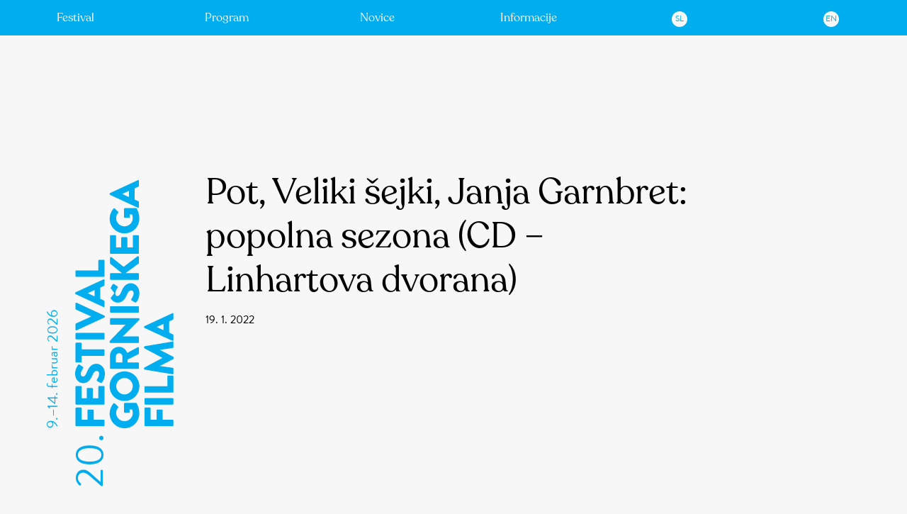

--- FILE ---
content_type: text/html; charset=UTF-8
request_url: https://gorniski.si/spored/pot-veliki-sejki-janja-garnbret-popolna-sezona-cd-linhartova-dvorana/
body_size: 25722
content:
<!DOCTYPE html>
<html lang="sl">
<head>
<meta charset="UTF-8">
<meta name="viewport" content="width=device-width, initial-scale=1">
<meta name="author" content="Društvo za gorsko kulturo" />
<meta itemprop="name" content="20. Festival gorniškega filma - Pot, Veliki šejki, Janja Garnbret: popolna sezona (CD &#8211; Linhartova dvorana)">
<meta itemprop="image" content="https://gorniski.si/wp-content/uploads/2022/09/fetaured-image-2023-1500x1000.jpg">
<meta name="twitter:card" content="summary">
<meta name="twitter:url" content="https://gorniski.si/spored/pot-veliki-sejki-janja-garnbret-popolna-sezona-cd-linhartova-dvorana/">
<meta name="twitter:site" content="Festival gorniškega filma">
<meta name="twitter:title" content="20. Festival gorniškega filma - Pot, Veliki šejki, Janja Garnbret: popolna sezona (CD &#8211; Linhartova dvorana)">
<meta name="twitter:image" content="https://gorniski.si/wp-content/uploads/2022/09/fetaured-image-2023-1500x1000.jpg">
<meta property="og:type" content="article" />
<meta property="og:title" content="20. Festival gorniškega filma - Pot, Veliki šejki, Janja Garnbret: popolna sezona (CD &#8211; Linhartova dvorana)" />
<meta property="og:url" content="https://gorniski.si/spored/pot-veliki-sejki-janja-garnbret-popolna-sezona-cd-linhartova-dvorana/" />
<meta property="og:image" content="https://gorniski.si/wp-content/uploads/2022/09/fetaured-image-2023-1500x1000.jpg" />
<meta property="og:site_name" content="20. Festival gorniškega filma - Pot, Veliki šejki, Janja Garnbret: popolna sezona (CD &#8211; Linhartova dvorana)" />

<link rel="apple-touch-icon" sizes="180x180" href="https://gorniski.si/wp-content/themes/fgf2024/img/favicons/apple-touch-icon.png">
<link rel="icon" type="image/png" sizes="32x32" href="https://gorniski.si/wp-content/themes/fgf2024/img/favicons/favicon-32x32.png">
<link rel="icon" type="image/png" sizes="16x16" href="https://gorniski.si/wp-content/themes/fgf2024/img/favicons/favicon-16x16.png">
<link rel="icon" href="https://gorniski.si/wp-content/themes/fgf2024/img/favicons/favicon.ico">
<link rel="manifest" href="https://gorniski.si/wp-content/themes/fgf2024/img/favicons/manifest.json">
<link rel="mask-icon" href="https://gorniski.si/wp-content/themes/fgf2024/img/favicons/safari-pinned-tab.svg" color="#00adef">
<meta name="msapplication-TileColor" content="#00adef">
<meta name="theme-color" content="#ffffff">
<title>20. Festival gorniškega filma - Pot, Veliki šejki, Janja Garnbret: popolna sezona (CD &#8211; Linhartova dvorana)</title>
	<meta name='robots' content='max-image-preview:large' />
<link rel="alternate" href="https://gorniski.si/spored/pot-veliki-sejki-janja-garnbret-popolna-sezona-cd-linhartova-dvorana/" hreflang="sl" />
<link rel="alternate" href="https://gorniski.si/spored/pot-veliki-sejki-janja-garnbret-popolna-sezona-cd-linhartova-dvorana-eng/" hreflang="en" />
<style id='wp-img-auto-sizes-contain-inline-css'>
img:is([sizes=auto i],[sizes^="auto," i]){contain-intrinsic-size:3000px 1500px}
/*# sourceURL=wp-img-auto-sizes-contain-inline-css */
</style>
<style id='classic-theme-styles-inline-css'>
/*! This file is auto-generated */
.wp-block-button__link{color:#fff;background-color:#32373c;border-radius:9999px;box-shadow:none;text-decoration:none;padding:calc(.667em + 2px) calc(1.333em + 2px);font-size:1.125em}.wp-block-file__button{background:#32373c;color:#fff;text-decoration:none}
/*# sourceURL=/wp-includes/css/classic-themes.min.css */
</style>
<link rel='stylesheet' id='jp_social-css' href='https://gorniski.si/wp-content/plugins/jp_pack/css/jp_social.css?ver=2.4' media='all' />
<link rel='stylesheet' id='css-galerija-css' href='https://gorniski.si/wp-content/plugins/jp_pack//css/jp_galerije.css?ver=2.4' media='all' />
<link rel='stylesheet' id='fgf-style-css' href='https://gorniski.si/wp-content/themes/fgf2024/style.css?ver=2.4' media='all' />
<link rel='stylesheet' id='fgf-style-postavitev-css' href='https://gorniski.si/wp-content/themes/fgf2024/css/layout.css?ver=2.4' media='all' />
<link rel='stylesheet' id='fgf-style-type-css' href='https://gorniski.si/wp-content/themes/fgf2024/css/type.css?ver=2.4' media='all' />
<link rel='stylesheet' id='fgf-style-obrazci-css' href='https://gorniski.si/wp-content/themes/fgf2024/css/obrazci.css?ver=2.4' media='all' />
<link rel='stylesheet' id='fgf-style-arhiv-css' href='https://gorniski.si/wp-content/themes/fgf2024/css/arhivi.css?ver=2.4' media='all' />
<link rel='stylesheet' id='video-style-css' href='https://gorniski.si/wp-content/themes/fgf2024/css/jquery.mb.vimeo_player.min.css?ver=2.4' media='all' />
<script src="https://gorniski.si/wp-includes/js/jquery/jquery.min.js?ver=3.7.1" id="jquery-core-js"></script>
<script src="https://gorniski.si/wp-includes/js/jquery/jquery-migrate.min.js?ver=3.4.1" id="jquery-migrate-js"></script>
<script src="https://gorniski.si/wp-content/themes/fgf2024/js/fgf.js?ver=2.4" id="fgf-script-js"></script>
<script src="https://gorniski.si/wp-content/themes/fgf2024/js/jquery.mb.vimeo_player.min.js?ver=2.4" id="video-script-js"></script>
		<script type="text/javascript">
		//MATOMO CODE	</script>
	<!-- Analytics by WP Statistics - https://wp-statistics.com -->
<style id='global-styles-inline-css'>
:root{--wp--preset--aspect-ratio--square: 1;--wp--preset--aspect-ratio--4-3: 4/3;--wp--preset--aspect-ratio--3-4: 3/4;--wp--preset--aspect-ratio--3-2: 3/2;--wp--preset--aspect-ratio--2-3: 2/3;--wp--preset--aspect-ratio--16-9: 16/9;--wp--preset--aspect-ratio--9-16: 9/16;--wp--preset--color--black: #000000;--wp--preset--color--cyan-bluish-gray: #abb8c3;--wp--preset--color--white: #ffffff;--wp--preset--color--pale-pink: #f78da7;--wp--preset--color--vivid-red: #cf2e2e;--wp--preset--color--luminous-vivid-orange: #ff6900;--wp--preset--color--luminous-vivid-amber: #fcb900;--wp--preset--color--light-green-cyan: #7bdcb5;--wp--preset--color--vivid-green-cyan: #00d084;--wp--preset--color--pale-cyan-blue: #8ed1fc;--wp--preset--color--vivid-cyan-blue: #0693e3;--wp--preset--color--vivid-purple: #9b51e0;--wp--preset--gradient--vivid-cyan-blue-to-vivid-purple: linear-gradient(135deg,rgb(6,147,227) 0%,rgb(155,81,224) 100%);--wp--preset--gradient--light-green-cyan-to-vivid-green-cyan: linear-gradient(135deg,rgb(122,220,180) 0%,rgb(0,208,130) 100%);--wp--preset--gradient--luminous-vivid-amber-to-luminous-vivid-orange: linear-gradient(135deg,rgb(252,185,0) 0%,rgb(255,105,0) 100%);--wp--preset--gradient--luminous-vivid-orange-to-vivid-red: linear-gradient(135deg,rgb(255,105,0) 0%,rgb(207,46,46) 100%);--wp--preset--gradient--very-light-gray-to-cyan-bluish-gray: linear-gradient(135deg,rgb(238,238,238) 0%,rgb(169,184,195) 100%);--wp--preset--gradient--cool-to-warm-spectrum: linear-gradient(135deg,rgb(74,234,220) 0%,rgb(151,120,209) 20%,rgb(207,42,186) 40%,rgb(238,44,130) 60%,rgb(251,105,98) 80%,rgb(254,248,76) 100%);--wp--preset--gradient--blush-light-purple: linear-gradient(135deg,rgb(255,206,236) 0%,rgb(152,150,240) 100%);--wp--preset--gradient--blush-bordeaux: linear-gradient(135deg,rgb(254,205,165) 0%,rgb(254,45,45) 50%,rgb(107,0,62) 100%);--wp--preset--gradient--luminous-dusk: linear-gradient(135deg,rgb(255,203,112) 0%,rgb(199,81,192) 50%,rgb(65,88,208) 100%);--wp--preset--gradient--pale-ocean: linear-gradient(135deg,rgb(255,245,203) 0%,rgb(182,227,212) 50%,rgb(51,167,181) 100%);--wp--preset--gradient--electric-grass: linear-gradient(135deg,rgb(202,248,128) 0%,rgb(113,206,126) 100%);--wp--preset--gradient--midnight: linear-gradient(135deg,rgb(2,3,129) 0%,rgb(40,116,252) 100%);--wp--preset--font-size--small: 13px;--wp--preset--font-size--medium: 20px;--wp--preset--font-size--large: 36px;--wp--preset--font-size--x-large: 42px;--wp--preset--spacing--20: 0.44rem;--wp--preset--spacing--30: 0.67rem;--wp--preset--spacing--40: 1rem;--wp--preset--spacing--50: 1.5rem;--wp--preset--spacing--60: 2.25rem;--wp--preset--spacing--70: 3.38rem;--wp--preset--spacing--80: 5.06rem;--wp--preset--shadow--natural: 6px 6px 9px rgba(0, 0, 0, 0.2);--wp--preset--shadow--deep: 12px 12px 50px rgba(0, 0, 0, 0.4);--wp--preset--shadow--sharp: 6px 6px 0px rgba(0, 0, 0, 0.2);--wp--preset--shadow--outlined: 6px 6px 0px -3px rgb(255, 255, 255), 6px 6px rgb(0, 0, 0);--wp--preset--shadow--crisp: 6px 6px 0px rgb(0, 0, 0);}:where(.is-layout-flex){gap: 0.5em;}:where(.is-layout-grid){gap: 0.5em;}body .is-layout-flex{display: flex;}.is-layout-flex{flex-wrap: wrap;align-items: center;}.is-layout-flex > :is(*, div){margin: 0;}body .is-layout-grid{display: grid;}.is-layout-grid > :is(*, div){margin: 0;}:where(.wp-block-columns.is-layout-flex){gap: 2em;}:where(.wp-block-columns.is-layout-grid){gap: 2em;}:where(.wp-block-post-template.is-layout-flex){gap: 1.25em;}:where(.wp-block-post-template.is-layout-grid){gap: 1.25em;}.has-black-color{color: var(--wp--preset--color--black) !important;}.has-cyan-bluish-gray-color{color: var(--wp--preset--color--cyan-bluish-gray) !important;}.has-white-color{color: var(--wp--preset--color--white) !important;}.has-pale-pink-color{color: var(--wp--preset--color--pale-pink) !important;}.has-vivid-red-color{color: var(--wp--preset--color--vivid-red) !important;}.has-luminous-vivid-orange-color{color: var(--wp--preset--color--luminous-vivid-orange) !important;}.has-luminous-vivid-amber-color{color: var(--wp--preset--color--luminous-vivid-amber) !important;}.has-light-green-cyan-color{color: var(--wp--preset--color--light-green-cyan) !important;}.has-vivid-green-cyan-color{color: var(--wp--preset--color--vivid-green-cyan) !important;}.has-pale-cyan-blue-color{color: var(--wp--preset--color--pale-cyan-blue) !important;}.has-vivid-cyan-blue-color{color: var(--wp--preset--color--vivid-cyan-blue) !important;}.has-vivid-purple-color{color: var(--wp--preset--color--vivid-purple) !important;}.has-black-background-color{background-color: var(--wp--preset--color--black) !important;}.has-cyan-bluish-gray-background-color{background-color: var(--wp--preset--color--cyan-bluish-gray) !important;}.has-white-background-color{background-color: var(--wp--preset--color--white) !important;}.has-pale-pink-background-color{background-color: var(--wp--preset--color--pale-pink) !important;}.has-vivid-red-background-color{background-color: var(--wp--preset--color--vivid-red) !important;}.has-luminous-vivid-orange-background-color{background-color: var(--wp--preset--color--luminous-vivid-orange) !important;}.has-luminous-vivid-amber-background-color{background-color: var(--wp--preset--color--luminous-vivid-amber) !important;}.has-light-green-cyan-background-color{background-color: var(--wp--preset--color--light-green-cyan) !important;}.has-vivid-green-cyan-background-color{background-color: var(--wp--preset--color--vivid-green-cyan) !important;}.has-pale-cyan-blue-background-color{background-color: var(--wp--preset--color--pale-cyan-blue) !important;}.has-vivid-cyan-blue-background-color{background-color: var(--wp--preset--color--vivid-cyan-blue) !important;}.has-vivid-purple-background-color{background-color: var(--wp--preset--color--vivid-purple) !important;}.has-black-border-color{border-color: var(--wp--preset--color--black) !important;}.has-cyan-bluish-gray-border-color{border-color: var(--wp--preset--color--cyan-bluish-gray) !important;}.has-white-border-color{border-color: var(--wp--preset--color--white) !important;}.has-pale-pink-border-color{border-color: var(--wp--preset--color--pale-pink) !important;}.has-vivid-red-border-color{border-color: var(--wp--preset--color--vivid-red) !important;}.has-luminous-vivid-orange-border-color{border-color: var(--wp--preset--color--luminous-vivid-orange) !important;}.has-luminous-vivid-amber-border-color{border-color: var(--wp--preset--color--luminous-vivid-amber) !important;}.has-light-green-cyan-border-color{border-color: var(--wp--preset--color--light-green-cyan) !important;}.has-vivid-green-cyan-border-color{border-color: var(--wp--preset--color--vivid-green-cyan) !important;}.has-pale-cyan-blue-border-color{border-color: var(--wp--preset--color--pale-cyan-blue) !important;}.has-vivid-cyan-blue-border-color{border-color: var(--wp--preset--color--vivid-cyan-blue) !important;}.has-vivid-purple-border-color{border-color: var(--wp--preset--color--vivid-purple) !important;}.has-vivid-cyan-blue-to-vivid-purple-gradient-background{background: var(--wp--preset--gradient--vivid-cyan-blue-to-vivid-purple) !important;}.has-light-green-cyan-to-vivid-green-cyan-gradient-background{background: var(--wp--preset--gradient--light-green-cyan-to-vivid-green-cyan) !important;}.has-luminous-vivid-amber-to-luminous-vivid-orange-gradient-background{background: var(--wp--preset--gradient--luminous-vivid-amber-to-luminous-vivid-orange) !important;}.has-luminous-vivid-orange-to-vivid-red-gradient-background{background: var(--wp--preset--gradient--luminous-vivid-orange-to-vivid-red) !important;}.has-very-light-gray-to-cyan-bluish-gray-gradient-background{background: var(--wp--preset--gradient--very-light-gray-to-cyan-bluish-gray) !important;}.has-cool-to-warm-spectrum-gradient-background{background: var(--wp--preset--gradient--cool-to-warm-spectrum) !important;}.has-blush-light-purple-gradient-background{background: var(--wp--preset--gradient--blush-light-purple) !important;}.has-blush-bordeaux-gradient-background{background: var(--wp--preset--gradient--blush-bordeaux) !important;}.has-luminous-dusk-gradient-background{background: var(--wp--preset--gradient--luminous-dusk) !important;}.has-pale-ocean-gradient-background{background: var(--wp--preset--gradient--pale-ocean) !important;}.has-electric-grass-gradient-background{background: var(--wp--preset--gradient--electric-grass) !important;}.has-midnight-gradient-background{background: var(--wp--preset--gradient--midnight) !important;}.has-small-font-size{font-size: var(--wp--preset--font-size--small) !important;}.has-medium-font-size{font-size: var(--wp--preset--font-size--medium) !important;}.has-large-font-size{font-size: var(--wp--preset--font-size--large) !important;}.has-x-large-font-size{font-size: var(--wp--preset--font-size--x-large) !important;}
/*# sourceURL=global-styles-inline-css */
</style>
</head>
<body class="wp-singular spored-template-default single single-spored postid-8151 wp-theme-fgf2024 aktualno header-float">
	<div id="loader">
			<div style="" class="l_o"><div class="crka" id="c_1"><svg version="1.1" viewBox="0 0 21.121 32.709" ><defs><clipPath id="a"><path d="M 0,557.008 H 977.008 V 0 H 0 Z"/></clipPath></defs><g transform="translate(70.42 11.093)"><g transform="matrix(0 1.2981 1.2981 0 -292.48 -605.17)" clip-path="url(#a)" stroke-width=".27176"></g><path d="m-70.42-10.206c0-0.46733 0.37257-0.88793 0.88793-0.88793h19.344c0.51406 0 0.88923 0.4206 0.88923 0.88793v5.0939c0 0.46603-0.37516 0.88793-0.88923 0.88793h-12.942v6.7283h10.654c0.46733 0 0.88793 0.4206 0.88793 0.88793v5.0926c0 0.46733-0.4206 0.88793-0.88793 0.88793h-10.654v11.355c0 0.46863-0.4206 0.88793-0.88663 0.88793h-5.5145c-0.51536 0-0.88793-0.4193-0.88793-0.88793z" fill="#00adef"/></g></svg></div><div class="crka" id="c_2"><svg version="1.1" viewBox="0 0 28.738 33.55"><defs><clipPath id="a"><path d="M 0,557.008 H 977.008 V 0 H 0 Z"/></clipPath></defs><g transform="translate(72.867 -27.269)"><g transform="matrix(0 1.2981 1.2981 0 -292.48 -605.17)" clip-path="url(#a)" stroke-width=".27176"><g transform="translate(487.19 182.1)" stroke-width=".27176"><path d="m0 0c0 3.023 1.26 6.335 3.384 8.782 0.252 0.324 0.683 0.36 0.971 0.072l3.024-2.843c0.252-0.289 0.252-0.684 0.036-0.973-1.26-1.368-1.728-2.95-1.728-4.716 0-3.922 3.312-7.09 7.271-7.09 3.924 0 7.163 3.204 7.163 7.127 0 1.043-0.143 2.123-0.575 3.204h-2.088v-2.268c0-0.397-0.288-0.684-0.648-0.684h-3.564c-0.395 0-0.683 0.287-0.683 0.684v7.235c0 0.36 0.324 0.649 0.683 0.649l9.683 0.035c0.18 0 0.468-0.145 0.576-0.287 0 0 2.34-3.709 2.34-8.927 0-7.164-5.688-12.924-12.887-12.924s-12.958 5.76-12.958 12.924" fill="#00adef"/></g></g></g></svg></div><div  class="crka" id="c_3"><svg version="1.1" viewBox="0 0 21.121 32.709" xmlns="http://www.w3.org/2000/svg"><defs><clipPath id="a"><path d="M 0,557.008 H 977.008 V 0 H 0 Z"/></clipPath></defs><g transform="translate(70.42 11.093)"><g transform="matrix(0 1.2981 1.2981 0 -292.48 -605.17)" clip-path="url(#a)" stroke-width=".27176"></g><path d="m-70.42-10.206c0-0.46733 0.37257-0.88793 0.88793-0.88793h19.344c0.51406 0 0.88923 0.4206 0.88923 0.88793v5.0939c0 0.46603-0.37516 0.88793-0.88923 0.88793h-12.942v6.7283h10.654c0.46733 0 0.88793 0.4206 0.88793 0.88793v5.0926c0 0.46733-0.4206 0.88793-0.88793 0.88793h-10.654v11.355c0 0.46863-0.4206 0.88793-0.88663 0.88793h-5.5145c-0.51536 0-0.88793-0.4193-0.88793-0.88793z" fill="#00adef"/></g></svg></div></div> </div>
			<style>#loader{position: fixed;top: 0;left:0;width:100%;height:100%; background: #fff;z-index: 1000	}.l_o{position:absolute;top:50%;left:50%;margin-top:-15px;margin-left:-37px;width:74px;background:#fff;height:30px}.crka{position:absolute;top:0;text-align:center;width:30px;height:30px}.crka svg{height:100%;width:auto;margin:0 auto}#c_1{left:0;width:20px;animation:fgf 3s linear 0s infinite}#c_2{left:20px;animation:fgf 3s linear 300ms infinite}#c_3{left:49px;animation:fgf 3s linear 600ms infinite}@keyframes fgf{0%{opacity:0}20%{opacity:1}80%{opacity:0}100%{opacity:0}}
			</style>
	
	<header id="oglavje" class="glava">
				<div class="glava_strani_navadna">
			<div class="site-branding" id="branding">
				<div class="fgf-header-logo">
						<div class="fgf-logo p_c navpicni ima-podatke">
				<a href="https://gorniski.si" rel="home" title="Festival gorniškega filma">
						 <div class="fgf-logo-datumi">
					9.–14. februar 2026				 </div>
				 <div class="fgf-logo-izvedba">
					20.
				 </div>
							<div class="fgf-logo-slika">
							<img src="https://gorniski.si/wp-content/uploads/2021/12/festival-gorniskega-filma-logo-vodoravni.svg" alt="Festival gorniškega filma-logo" class="site-logo" id="site-logo"/>
					</div>
				</a>
			</div>
					</div>
				<div class="naslov-front jp-skrito">
					<p class="site-title" id="main_title">
						<a href="https://gorniski.si/" rel="home">
														<span>20. </span>
														<span>Festival gorniškega filma</span>	
						</a>
					</p>
				</div>
			</div>	
		</div>
				
		<nav id="site-navigation" class="main-navigation p_b l_c menu_skrit">
			<div>
			<div class="menu-glavni-menu-2026-container"><ul id="menu-1" class="menu"><li id="menu-item-10850" class="menu-item menu-item-type-post_type menu-item-object-page menu-item-home menu-item-has-children menu-item-10850"><a href="https://gorniski.si/">Festival</a>
<ul class="sub-menu">
	<li id="menu-item-10851" class="menu-item menu-item-type-custom menu-item-object-custom menu-item-10851"><a href="https://gorniski.si/nagrada/?leto=2026">Nagrade</a></li>
	<li id="menu-item-10852" class="menu-item menu-item-type-custom menu-item-object-custom menu-item-10852"><a href="https://gorniski.si/zirija/?leto=2026">Žirija</a></li>
	<li id="menu-item-10853" class="menu-item menu-item-type-custom menu-item-object-custom menu-item-10853"><a href="https://gorniski.si/medijske-objave/?leto=2026">Medijske objave</a></li>
</ul>
</li>
<li id="menu-item-10854" class="menu-item menu-item-type-custom menu-item-object-custom menu-item-has-children menu-item-10854"><a href="https://gorniski.si/festival/program/?leto=2026">Program</a>
<ul class="sub-menu">
	<li id="menu-item-10855" class="menu-item menu-item-type-custom menu-item-object-custom menu-item-10855"><a href="https://gorniski.si/vrsta-dogodka/filmi?leto=2026">Filmi</a></li>
	<li id="menu-item-10856" class="menu-item menu-item-type-custom menu-item-object-custom menu-item-10856"><a href="https://gorniski.si/vrsta-dogodka/spremljevalni-program/?leto=2026">Spremljevalni program</a></li>
</ul>
</li>
<li id="menu-item-10857" class="menu-item menu-item-type-custom menu-item-object-custom menu-item-10857"><a href="https://gorniski.si/novice/?leto=2026/">Novice</a></li>
<li id="menu-item-10858" class="menu-item menu-item-type-post_type menu-item-object-page menu-item-has-children menu-item-10858"><a href="https://gorniski.si/informacije/">Informacije</a>
<ul class="sub-menu">
	<li id="menu-item-10859" class="menu-item menu-item-type-post_type menu-item-object-page menu-item-10859"><a href="https://gorniski.si/informacije/organizator/">Organizator</a></li>
	<li id="menu-item-10860" class="menu-item menu-item-type-post_type menu-item-object-page menu-item-10860"><a href="https://gorniski.si/informacije/o-nakupu-vstopnic/">O nakupu vstopnic</a></li>
</ul>
</li>
<li id="menu-item-10861-sl" class="lang-item lang-item-2 lang-item-sl current-lang lang-item-first menu-item menu-item-type-custom menu-item-object-custom menu-item-10861-sl"><a href="https://gorniski.si/spored/pot-veliki-sejki-janja-garnbret-popolna-sezona-cd-linhartova-dvorana/" hreflang="sl-SI" lang="sl-SI">sl</a></li>
<li id="menu-item-10861-en" class="lang-item lang-item-4 lang-item-en menu-item menu-item-type-custom menu-item-object-custom menu-item-10861-en"><a href="https://gorniski.si/spored/pot-veliki-sejki-janja-garnbret-popolna-sezona-cd-linhartova-dvorana-eng/" hreflang="en-GB" lang="en-GB">en</a></li>
</ul></div>			</div>
		</nav>
		
		<div class="menu_button_okorg">
			<div id="menu_button" class="menu_button_front">
				<span></span>
				<span></span>
				<span></span>
			</div>
		</div>
		
			</header>
	
	<div class="main">	<div  class="okvir vsebina">
		<h1>Pot, Veliki šejki, Janja Garnbret: popolna sezona (CD &#8211; Linhartova dvorana)</h1>
		<div class="ena-novica-datum m1">
			19. 1. 2022		</div>
		<div class="ena-novica-vsebina vsebina">
					</div>
	</div>
</div> <!-- main end -->

<footer>
	<div class="footer_okvir">
		<div class="footer_levo">
			<div class="footer-title m3">
				<a href="https://gorniski.si" rel="home" title="Festival gorniškega filma">
					Festival gorniškega filma				</a>
			</div>
			
			<div class="footer-kontakt m3">
				<span>Društvo za gorsko kulturo</span>
				<span>Brdo 14</span>
				<span>1230 Domžale</span>
				<span>Slovenija</span>
				
				<div class="m3">
				<a href="tel:+38641575570 ">
					+386 41 57 55 70				</a>
				<br>
				<a href="mailto:info@gorniski.si ">
					info@gorniski.si				</a>
				</div>
			</div>
			
			<div class="footer-social m3">
					<div class="jp_social">
				<div class="jp_social_link jp-social-fb">
			<a href="https://www.facebook.com/Festival-gorniškega-filma-796640153783804" title="Festival gorniškega filma - Facebook">
				<span class="jp-social-icon icon-facebook"></span>
			</a>
		</div>
				
				
				<div class="jp_social_link jp-social-ig">
			<a href="https://www.instagram.com/fgf_festival_gorniskega_filma/" title="Festival gorniškega filma - Instagram">
				<span class="jp-social-icon icon-instagram"></span>
			</a>
		</div>
				
				
				<div class="jp_social_link jp-social-vim">
			<a href="https://vimeo.com/user78966793" title="Festival gorniškega filma - Vimeo">
				<span class="jp-social-icon icon-vimeo"></span>
			</a>
		</div>
				
	</div>
				</div>
			
				
			
			
		</div>
	
	
		<div class="footer_desno">
			<div class="iamf m3">
				<p class="clanstvo">Član Mednarodne zveze gorniškega filma</p>
				<a href="https://www.mountainfilmalliance.org/" title="International Alliance for Mountain Film">
					<img src="https://gorniski.si/wp-content/themes/fgf2024/img/iamf.png" alt="International Alliance for Mountain Film logo" class="iamf_logo m3" />
				</a>
			</div>
			<div class="mzk m3">
				<p class="clanstvo">Prenovo spletnega mesta je omogočilo</p>
				<a href="https://www.gov.si/drzavni-organi/ministrstva/ministrstvo-za-kulturo/" title="Ministrstvo za kulturo">
					<img src="https://gorniski.si/wp-content/themes/fgf2024/svg/ministrstvo-za-kulturo.svg" alt="Ministrstvo za kulturo  logo" class="iamf_logo m3" />
				</a>
			</div>
		</div>
		
		<div class="footer_levo">
			<div class="footer-menu m3">
				<div class="menu-menu-v-nogi-container"><ul id="menu-noga" class="menu"><li id="menu-item-7488" class="menu-item menu-item-type-post_type menu-item-object-page menu-item-privacy-policy menu-item-7488"><a rel="privacy-policy" href="https://gorniski.si/politika-zasebnosti/">Politika zasebnosti</a></li>
<li id="menu-item-7491" class="menu-item menu-item-type-post_type menu-item-object-page menu-item-7491"><a href="https://gorniski.si/avtorji/">Avtorji</a></li>
</ul></div>			</div>
			
		</div>
		<div class="footer_desno">
			<div class="footer-copy m3">
						&copy; 2026 <a href="https://gorniski.si" title="Festival gorniškega filma - ">Festival gorniškega filma</a>
		
		<style>
.janez-polc-logo {
	background-image: url('https://gorniski.si/wp-content/plugins/jp_pack/svg/jp_logo_2020_mono_bel.svg');
	background-size: 18px 18px;
	background-repeat: no-repeat;
	background-position: 100% 50%;
	opacity: 1;
	transition: opacity 0.2s ease;
	width: 15px;
	vertical-align: middle;
	height: 22px;
}		</style>
				</div>
		</div>
		
		<div class="ivo"></div>
	</div>
	<div class="ivo"></div>
</footer>
<script type="speculationrules">
{"prefetch":[{"source":"document","where":{"and":[{"href_matches":"/*"},{"not":{"href_matches":["/wp-*.php","/wp-admin/*","/wp-content/uploads/*","/wp-content/*","/wp-content/plugins/*","/wp-content/themes/fgf2024/*","/*\\?(.+)"]}},{"not":{"selector_matches":"a[rel~=\"nofollow\"]"}},{"not":{"selector_matches":".no-prefetch, .no-prefetch a"}}]},"eagerness":"conservative"}]}
</script>
<script src="https://gorniski.si/wp-content/plugins/jp_pack/js/jp_matomo.js?ver=2.4" id="jp_matomo_script-js"></script>
	<script>
		var site_domain = 'gorniski.si';
		var generalcookie_name='fgf';
		var ajaxurl = "https://gorniski.si/wp-admin/admin-ajax.php";
	</script>
	
	</body>
</html>

--- FILE ---
content_type: text/css
request_url: https://gorniski.si/wp-content/plugins/jp_pack/css/jp_social.css?ver=2.4
body_size: 2108
content:
@font-face {
  font-family: 'jp_social';
  src: url('../font/jp_social.eot?64431545');
  src: url('../font/jp_social.eot?64431545#iefix') format('embedded-opentype'),
       url('../font/jp_social.woff2?64431545') format('woff2'),
       url('../font/jp_social.woff?64431545') format('woff'),
       url('../font/jp_social.ttf?64431545') format('truetype'),
       url('../font/jp_social.svg?64431545#jp_social') format('svg');
  font-weight: normal;
  font-style: normal;
}
/* Chrome hack: SVG is rendered more smooth in Windozze. 100% magic, uncomment if you need it. */
/* Note, that will break hinting! In other OS-es font will be not as sharp as it could be */
/*
@media screen and (-webkit-min-device-pixel-ratio:0) {
  @font-face {
    font-family: 'jp_social';
    src: url('../font/jp_social.svg?64431545#jp_social') format('svg');
  }
}
*/
 
 [class^="icon-"]:before, [class*=" icon-"]:before {
  font-family: "jp_social";
  font-style: normal;
  font-weight: normal;
  speak: none;
 
  display: inline-block;
  text-decoration: inherit;
  width: 1em;
  margin-right: .2em;
  text-align: center;
  /* opacity: .8; */
 
  /* For safety - reset parent styles, that can break glyph codes*/
  font-variant: normal;
  text-transform: none;
 
  /* fix buttons height, for twitter bootstrap */
  line-height: 1em;
 
  /* Animation center compensation - margins should be symmetric */
  /* remove if not needed */
  margin-left: .2em;
 
  /* you can be more comfortable with increased icons size */
  /* font-size: 120%; */
 
  /* Font smoothing. That was taken from TWBS */
  -webkit-font-smoothing: antialiased;
  -moz-osx-font-smoothing: grayscale;
 
  /* Uncomment for 3D effect */
  /* text-shadow: 1px 1px 1px rgba(127, 127, 127, 0.3); */
}
 
.icon-youtube:before { content: '\f167'; } /* '' */
.icon-vimeo:before { content: '\f306'; } /* '' */
.icon-twitter:before { content: '\f309'; } /* '' */
.icon-facebook:before { content: '\f30c'; } /* '' */
.icon-pinterest:before { content: '\f312'; } /* '' */
.icon-tumblr:before { content: '\f315'; } /* '' */
.icon-linkedin:before { content: '\f318'; } /* '' */
.icon-instagram:before { content: '\f32d'; } /* '' */

--- FILE ---
content_type: text/css
request_url: https://gorniski.si/wp-content/themes/fgf2024/style.css?ver=2.4
body_size: 20764
content:
/*
Theme Name: Festival gorniškega filma 2024
Theme URI: https://gorniski.si
Author: Janez Polc
Author URI: https://janezpolc.si
Description: Mountain film festival theme 2024
Version: 2.0.0
Tested up to:
Requires PHP:
License: GNU General Public License v2 or later
License URI: LICENSE
Text Domain: fgf
*/

@import url("css/fonts.css");

/*spolosno*/
body, html{
	padding:0;
	margin: 0;
	min-height: -webkit-fill-available;
	color: #000000;
}

html{
	
	background-color: #f7f7f7;
}

body.aktualno.prva-stran{
	/*background-color:#c6eafb*/
}

*{
	background-size: cover;
	background-position: 50% 50%;
	background-repeat: no-repeat;
	box-sizing: border-box;
	margin:0;
	padding:0;
	margin-block-start: 0em;
	margin-block-end: 0em;
	font-weight: 300;
}

.glava{}


.screen-reader-text{
	display: none;
}

img{
	max-width: 100%;
	height: auto;
}


hr{
	border: 0;
	border-top: 2px solid #00adef
}

a{
	color: #00adef;
	text-decoration: none;
}

.p_c{
	color: #00adef;
}
 
.d_c{
	color: #000000;
}

.p_b{
	background-color: #00adef;
}

.d_b{
	background-color: #000000;
}

.fgf-gumb{
	display:inline-block;
	padding: 10px 90px 10px 60px;
	background-image: url('svg/p_g.svg');
	background-size: cover;
	background-position: 100% 50%;
	background-repeat: no-repeat;
	text-align: center;
	color: #fff;
}

.fgf-gumb.gumb-bel{
	background-image: url('svg/p_g_b.svg');
	transition: padding .2s linear, color .2s linear;
	color: #00adef;
}

.fgf-gumb.gumb-moder{
	background-image: url('svg/p_g_m.svg');
	transition: padding .2s linear, color .2s linear;
	color: #fff;
}



.fgf-gumb:hover{
	padding: 10px 100px 10px 70px;
	color: #000;
	transition: padding .2s linear, color .2s linear;
}

/*logo*/
.fgf-logo{
	width:100%;
	height: auto;
}

.fgf-logo:before{
}

.fgf-logo-slika,
.fgf-logo-slika img{
	width:100%;
	height: auto;
}
.fgf-logo.navpicni{
	transform: rotate(270deg) translateX(-72%);
	transform-origin: top left;
}

.fgf-logo-datumi{
	display: block;
	margin-bottom: 5%;
	line-height: 1em;
	font-size: 16px;
	text-align: left;
}

.fgf-logo-izvedba{
	position: absolute;
	right: 100%;
	line-height: .79em;
	top: 0;
}

.mobile{
	display: none;
}


/*navigacija*/
#site-navigation{
	position: fixed;
	top:0;
	left:0;
	width:100%;
	height: auto;
	z-index: 50;
}

#site-navigation ul{
	margin:0;
	display: table;
	width:100%;
	text-align: center;
	table-layout: fixed;
	margin: 0 auto;
}

	.submenu-toggle{
	display: none;}
#site-navigation ul li{
	display: table-cell;
	
}
#site-navigation ul li a{
	color: #f7f7f7;
	display: block;
	padding:15px;
	
	transition: background-color .2s linear, color .2s linear;
}

#site-navigation ul li:hover a{
	color: #00adef;
	background: #f7f7f7;
	transition: background-color .2s linear, color .2s linear;
}

#site-navigation ul li:hover ul li a{
	color: #000;
}
#site-navigation ul li:hover ul li a:hover{
	color: #00adef;
}
#site-navigation ul ul{
	position: absolute;
	top: 100%;
	left:0;
	display: table;
	width:100%;
	max-width: 100%;
	z-index: 2;
	background: #f7f7f7;
	opacity: 0;
	pointer-events: none;
	transition: opacity .2s linear;
	
}
#site-navigation ul li:hover ul{
	display: table;
	opacity: 1;
	transition: opacity .2s linear;
	pointer-events: all;
}


#site-navigation ul ul li {
}

#site-navigation ul ul li a{
	color: #000;
}


#site-navigation ul ul li a:hover{
	color: #00adef;
}

#site-navigation .lang-item a{
	text-transform: uppercase;
	position: relative;
	color: #00adef;
	font-size: 12px;
}

#site-navigation .lang-item:hover a{
	background: none;
}

#site-navigation .lang-item a:after{
	width: 22px;
	height: 22px;
	background:  #f7f7f7;
	position: absolute;
	top: 50%;
	left: 50%;
	margin-top: -11px;
	margin-left: -11px;
	border-radius: 15px;
	content: ' ';
	z-index: -1;
	
}


#site-navigation .lang-item:hover a:after{
	width: 30px;
	height: 30px;
	margin-top: -15px;
	margin-left: -15px;
	transition: width .2s linear, height .2s linear , margin .2s linear;
}

/*branding*/

.glava_strani{ /*staro*/
	position: absolute;
}

.glava_strani_front{
	position: absolute;
	top: 0;
	height: 100%;
	height: 100vh;
	z-index: 30;
	width:100%;
	display: flex;
	align-items: center;
	overflow: hidden;
}

.site-branding{
	width: 100%;
}

.glavni-logo{
	opacity: 1;
	transition: opacity .8s linear;
}

.glavni-logo.skrit{
	opacity: 0;
	transition: opacity .8s linear;
	pointer-events: none;
}

.fgf-header-logo{
	width: 20%;
	min-width: 350px;
	position: relative;
}

/*velikost sliding logota*/
.sliding_logo_front{
		width: 350px;
		height: auto;
}



.sliding_logo_front{
	position: absolute;
	top: 309px;
	left: 20px;
	pointer-events: none;
	z-index: 16;
}

.sliding_logo_front.logo-postavljen{
	position: fixed;
	top: 309px;
}

.sliding_logo_front.mobilc{
	display: none;
}

/*branding navadne strani*/
.glava_strani_navadna{
	position: fixed;
	top: 352px;
	left: 20px;
	pointer-events: none;
	z-index: 12;
}

.glava_strani_navadna .fgf-logo a,
.glava_strani_front .fgf-logo a,
.sliding_logo_front .fgf-logo a{
	pointer-events: auto;
}


/*front*/

.fullscreen-image{
	width:100%;
	height:100%;
	height:100vh;
}

.fullscreen-image img{
	position: absolute;
	bottom: 0;
	left: 0;
	width: 100%;
	height: 100%;
	object-fit: cover;
	object-position: 50% 75%;
}

.front-najava{
	padding:240px 0px;
	position: relative;
	color: #f7f7f7;
}

.front-najava-ozadje{
	position:absolute;
	top:0;
	left:0;
	width:100%;
	height:100%;
	z-index: -2;
}

.front-najava-ozadje img{
	width: 100%;
	height: 100%;
	object-fit: cover;
	object-position: 50% 50%;
	
	-webkit-filter: grayscale(100%);
     filter: grayscale(100%);
}

.front-najava:after{
	position: absolute ;
	top:0;
	content: ' ';
	left:0;
	width:100%;
	height:100%;
	z-index: -1;
	background: #00adef;
	mix-blend-mode: multiply;
}

.prva-stran h2.najava-naslov{
	color: #f7f7f7;
}
.okvir-najava{}

.prva-stran a h2:after{
	content: ' ';
	width: 20px;
	height:22px;
	display: inline-block;
	background-image: url('svg/puscica.svg');
	background-repeat: no-repeat;
	background-position: 50% 50%;
	background-size: contain;
	vertical-align: center;
	padding-left:20px;
	
	transition: padding-left .2s linear;
}

.prva-stran a:hover h2:after{
	padding-left: 28px;
	transition: padding-left .2s linear;
}

.nagrada-na-seznamu{
	text-align: center;
	padding-bottom: 25px;
	overflow:hidden;
}

.nagrada-na-seznamu .nagradaimg img{
	
}

.front-nagrade-seznam .nagradaimg img {
	width: 100%;
	
	height: 100%;
	margin: 0px auto;
	object-fit: cover;
  object-position: 50% 50%;
  transform: scale(1);
}

/*vsebina*/

.vsebina{
	
}

.wp-block-file{
	margin-top: 40px;
	padding: 10px;
	background-color: #00adef;
	display: inline-block;
}
.wp-block-file a{
	color: #f7f7f7;
}

.wp-block-file a:before{
	width: 16px;
	height: 20px;
	margin-right: 10px;
	
	background-size: contain;
	display: inline-block;
	background-image: url('svg/priponka.svg');
	background-repeat: no-repeat;
	background-position: 50% 50%;
	content:' ';vertical-align: top
}
/*filtri*/

.filter-kategorij,
.fgf-filtri ul{
	list-style-type: none;
	padding:0 !important;
}
.filter-kategorij li,
.fgf-filtri ul li{
	display: inline-block;
	margin-right: 20px;
}

.filter-kategorij li a,
.fgf-filtri ul li a{
	color: #000;
}

.filter-kategorij li.trenutna a,
.fgf-filtri ul li a.active{
	color: #00adef;
	pointer-events: none;
}

/*seznam dogodkov*/

#po-lokacijah{
	display: none;
}

.menjava_vsebine .dateselect-date,
.menjava_vsebine .spored-dan {
	display: none;
}
.menjava_vsebine .spored-dan.dan-viden,
.menjava_vsebine .dateselect-date.dan-viden,
.menjava_vsebine .dateselect-date.datum-viden {
	display: block;
}

/*edit april 2024*/
.vsebina .d-n-s-slika-okrog,
.d-n-s-slika-okrog{
	width: 100%;
	height: 0;
	padding-bottom: 66%;
	background: #ddd;
	overflow:hidden;
	position:relative;
}

/*
staro
.dogodek-na-seznamu img{
	width:100%;
	height: auto;
}
*/
.dogodek-na-seznamu{
	position:relative;
}

.vsebina .dogodek-na-seznamu img,
.dogodek-na-seznamu img{
	position: absolute;
	margin-top: 0;
	width: 100%;
	height: 100%;
	top:0;
	left:0;
	object-fit: cover;
	object-position: 50% 50%;
}


.ena-nagrada .dogodek-na-seznamu{
	position:relative;
}

.ena-nagrada .dogodek-na-seznamu img{
	position: relative;
	margin-top: 0;
	width: 100%;
	height: auto;
	top:auto;
	left:auto;
	object-fit: initial;
	object-position: unset;
}

.ni-slike{
	width: 100%;
	height: 0;
	padding-bottom: 66%;
	background: #ddd;
}

.dateselect-okrog{
	position: relative;
	text-align: center;
}
 .naslov-dogodka-na-seznamu{
	color: #000;
}
.vsebina .naslov-dogodka-na-seznamu{
	
	margin-top: 0px 
}


.dateselect-gumb{
	position: absolute;
	bottom:0px;
	height: 40px;
	width: 40px;
	display: block;
	cursor: pointer;
	background-size: 15px auto;
	background-repeat: no-repeat;
	
}

.dateselect-naprej{
	right: 0;
	background-position: 100% 50%;
	background-image: url('svg/p2r.svg');
}

.dateselect-nazaj{
	left: 0;
	
	background-position: 0% 50%;
	background-image: url('svg/p2l.svg');
	}


.dateselect-date{
	font-size: 1.5em;
}

.dateselect-gumb.gumb-skrit{
	display: none;
}
.s-d-d-opombe{
	color: #B1B1B1;
}
/*
.s-d-d-vstopnice-info{
	font-size: 1em;
	text-transform: uppercase;
}*/
/*
.s-d-d-vstopnice-info:after{
	content: ' ';
	width: 20px;
	height:14px;
	display: inline-block;
	background-image: url('svg/puscica.svg');
	background-repeat: no-repeat;
	background-position: 0% 50%;
	background-size: contain;
	vertical-align: baseline;
	margin-left:10px;
	transition: padding-left .2s linear;
}
*/
.spored-okrog{
	position:relative;
}

.spored-zavesa{
	position: absolute;
	top:0;
	left:0;
	width:100%;
	height: 100%;
	background: #f7f7f7;
	z-index: 60;
	opacity:0;
	pointer-events: none;
}

.spored-zavesa.prikazana{
	pointer-events: auto;
}

/*seznam-nagrad*/

.nagradaimg{}
.nagradaimg img{
	width: 100%;
	max-width: 200%;
	height: auto;
	margin: 0px auto;
	transform: scale(2.5);
}

.en-film-ime-nagrade{
	text-align: center;
}

.page-nagrade-seznam .ena-nagrada-naslov{
	margin-top: 0px;
	font-size: 16px;
}
.page-nagrade-seznam .ena-nagrada{
	padding-bottom: 60px;
}

/*seznam-ljudi*/

.ena-oseba-slika{
	-webkit-filter: grayscale(100%);
     filter: grayscale(100%);
}

.oseba_na_seznamu h3{
	font-size: 1.5em;
	color: #000;
}

/*single-dogodek*/

.en-film-ena-nagrada {
	text-align: left;
}
.en-film-ena-nagrada img{
	/*
	width: 68.1%;
	height: auto;
	margin: 0px auto;
	*/
	width:240px;
	height: auto;
}

.en-film-ena-nagrada .en-film-ime-nagrade{
	text-align: left;
}

.v-sklopu{
	/*display: none;*/
	display: block;
	
	padding-top: 15px;
}

.film-spored-okrog .v-sklopu{
	display: block;
	padding-top: 30px;
}

.film-spored-okrog .ni-sklop{
	display: none;
}
.film-spored-okrog .je-sklop{
	padding-top: 10px;
}

.en-film-spored .s-d-d-vstopnice-extralink{
	display: none;
}

.video_div{
	width: 100%;
	height: 0px;
	padding-bottom: 56.25%;
	background: #00adef;
	position: relative;
	overflow: hidden;
}

.video_div iframe{
	position: absolute;
	width: 100%;
	height: 100%;
}

.vsebina .en-film-slika img{
	margin-top:0
}

/*seznam-pokroviteljev*/

.seznam-pokroviteljev ul{
	
	list-style-type: none;
	padding-left: 0px;
}


.seznam-pokroviteljev ul li{
	text-align: center;
	
      align-self: stretch; 
}

.pokorovitelj-img{
	width:100%;
	height: 0;
	padding-bottom: 100%;
	position:relative;
}
.pokorovitelj-img img{
	width:100%;
	height:auto;
	
	position: absolute;
	top: 0;
	left: 0;
	width: 100%;
	height: 100%;
	object-fit: contain;
	object-position: 50% 50%;
}
.pokorovitelj-img.planinska-zveza-slovenije img{
	width: 80%;
	height: 80%;
	top: 10%;
	left: 10%;
}


/*seznam-novic*/

.ena-novica-arhiv a{
	color: #000;
}
.ena-novica-arhiv a:hover{
	color: #00adef;
}

/*seznam arhiva festivalov*/
.arhiv-na-seznamu{
	position:relative;
}

.arhiv-img{
	width: 100%;
	height: 0;
	padding-bottom: 66%;
	position: relative;
}

.arhiv-img img{
	position: absolute;
	top: 0;
	left: 0;
	width: 100%;
	height: 100%;
	object-fit: cover;
	object-position: 50% 50%;
	 /*filter: grayscale(1);*/
}

.arhiv-img:hover img{
	/*
	filter: grayscale(0);
	*/
}
.f-o{
	position: absolute;
	bottom: -10px;
	left: 20px;
	right: 10px;
	color: #00adef;
	font-size: 1.2em;
}

.leto-arhiva{
	position: absolute;
	bottom: 12px;
	right: 10px;
	color: #f7f7f7;
	font-size: 1em;
}

.naslov-arhiva{
	position: relative;
	width: 100%;
	display: block;
	transform: rotate(270deg);
	transform-origin: top left
}
.naslov-arhiva span{
	position: relative;
	display: block;
	width: 100%;
	line-height: .8em;
}
.naslov-arhiva span:first-child{
	position: absolute;
	top:0;
	display: block;
	width: 0px;
	left: -26px;
}

/*paginacija*/

.nav-links a{
	color: #000;
}

.page-numbers.current {
	background: #00adef;
	color: #fff;
}

.page-numbers {
	margin:0px 15px;
	width: 15px;
	display: inline-block;
	text-align: center;
}

.page-numbers.dots {
}

.next.page-numbers {
}

.fgf-icon-arrow-left,
.fgf-icon-arrow-right {
	display: inline-block;
	width: 15px;
	height: 20px;
	background-size: contain;
	background-repeat: no-repeat;
	background-position: 50% 50%;
	vertical-align: top
}
.fgf-icon-arrow-left{
	background-image:url('svg/p2l.svg');
}
.fgf-icon-arrow-right {
	background-image:url('svg/p2r.svg');}

/*footer*/
footer{
	width:100%;
	color: #f7f7f7;
	background-color: #00adef;
	/*padding-bottom: 120px;
	padding-top: 60px;*/
	 padding-top: 1px;
  margin-top: -1px;
  padding-bottom: 1px;
  margin-bottom: -1px;
}

footer a{color: #f7f7f7;}

footer a:hover{color: #000;}

footer .footer_okvir{
	background-color: #00adef;
}

.footer_levo{
	
}
.footer_desno{}

.footer-title{
	text-transform: uppercase; 
}

.footer-kontakt span{
	display: block;
}

.footer-social{
	
}
.footer-copy,
.footer-copy a{
	color: #0084b5;
}

.jp_social_link{
	display: inline-block;
}

.iamf_logo{
	width: 130px;
	height: auto;
	mix-blend-mode: multiply;
}

#menu-noga {
	list-style-type: none;
}
#menu-noga li{
	display: inline-block;
	color: #0084b5;
}
#menu-noga li:after{
	content: ' ';
	width: 30px;
	display: inline-block;
	color: #0084b5;
}
#menu-noga li:last-child:after{
	content: '';
}
#menu-noga li a{
	color: #0084b5;
}

#menu-noga li a:hover{
	color: #f7f7f7;}
/*matomo switch*/

.nastavitev-piskotkov{
	margin-top: 20px;
	text-align:center;
	text-transform: uppercase;
}
.nastavitev-piskotkov span{
	padding:10px;
	cursor: pointer;
}

.nastavitev-piskotkov.aktualna{
	color: #00adef;
}

/*prialgoditve*/
@media (max-width: 1125px) {
	
}

@media (max-width: 1040px) {
	
    #site-navigation {
        position: fixed;
        top: 40px;
        right: 0;
        left: auto;
        width: 100%;
        z-index: 35;
        padding: 00px 0px 0px 0px;
        box-sizing: border-box;
        transition: background-color 0.3s linear,opacity 0.3s linear;
        background-color:#00adef;
        height: auto;
        transition: right 0.2s linear;
		box-shadow: 0px 0px 22px rgba(0,0,0,.1);
    }
    #site-navigation ul {
        text-align: center;
        margin-bottom: 0;
		width: 	100%;
    }
	
	
	
    #site-navigation ul ul li, 
    #site-navigation ul li {
        display: block;
        font-size: 0;
        line-height: 0;
		padding:0;
		position:relative;
    }
	
	.submenu-toggle{
		display: block;
		position: absolute;
		top:0;
		right: 10px;
		width:50px;
		height:40px;
		line-height:40px;
		font-size: 25px;
		color: #f7f7f7;
		cursor: pointeR;
		transition: transform .2s linear;
	}
	
	.submenu-toggle.obrni{
		transform: rotate(180deg);
		transition: transform .2s linear;
	}
	
    #site-navigation ul li a,
    #site-navigation ul ul li a {
		font-family: 'Recoleta W05 Regular',BrandonGrotesque-Regular, helvetica, arial, sans-serif;
		font-weight: 300;
        padding: 10px 0px;
        display: block;
		font-size: 16px;
        position: relative;
        transition: padding 0.2s linear, color 0.2s linear;
		border-top: 1px solid #f7f7f7;
    }

    #site-navigation ul .lang-item a {
        padding: 10px 0;
    }

    #site-navigation.menu_skrit {
        right: -200%;
        transition: right 0.2s linear;
    }
	
	 #site-navigation ul ul{
		 display:block;
		 position: relative;
		 top: auto;
		 background: none;
		 opacity:1;
		 max-height: 0;
		 overflow:hidden;
		 
		  transition: max-height .2s linear !important;
	 }
	 
	 #site-navigation ul ul.sub-show{
		  max-height: 500px;
		  transition: max-height .2s linear !important;
	 }

	#site-navigation ul ul li a{
		color: #00adef;
		background-color: #f7f7f7;
	}
	#site-navigation .lang-item{
	}
	#site-navigation .lang-item a::after {
		top: 17px;
		left: 50%;
	}
	#site-navigation .lang-item:hover a::after {
		width: 30px;
		
		left: 50%;
		height: 30px;
		margin-top: -15px;
		margin-right: -5px;
		transition: width .2s linear, height .2s linear , margin .2s linear;
	}
	
	#site-navigation ul li:hover{
		background:none;
	}
	#site-navigation ul li:hover ul {
		transition:none;
	}
	
	#site-navigation ul li:hover a {
			color: #f7f7f7;
			background: none;
		}
		
	#site-navigation ul li a:hover {
			color: #000;
			background: none;
		}
		
		
	#site-navigation ul li:hover ul{
		display: block;
		background:none;
	}

	#site-navigation ul ul li a:hover {
		color: #000;
		background:none;
	}
	
	#site-navigation ul li:hover ul li a {
	  color: #00adef;
	  background: #f7f7f7
	}
	
	#site-navigation ul li:hover ul li a:hover {
  color: #000;
}
    /*menu_button*/

	.menu_button_okorg{
		 width: 100%;
        height: 40px;
		   display: block;
        position: fixed;
		  top: 0px;
        right: 0px;
        z-index: 222;
		background-color: #00adef;
	}
    #menu_button {
        width: 30px;
        height: 30px;
        padding: 10px 0 0;
        box-sizing: border-box;
        overflow: hidden;
        cursor: pointer;
        transition: background-color 0.2s linear;
        display: block;
        position: fixed;
        top: 1px;
        right: 20px;
        z-index: 223;
    }
    #menu_button:hover {}
    #menu_button:hover span {
        background-color: #000;
        transition: background-color 0.2s linear, transform 0.2s linear, opacity 0.2s linear;

    }

    #menu_button span {
        width: 100%;
        margin-left: 0%;
        height: 2px;
        background-color: #fff;
        display: block;
        opacity: 1;
        transition: background-color 0.2s linear, transform 0.2s linear, opacity 0.2s linear;
    }
    #menu_button span:nth-child(2),
    #menu_button span:nth-child(3) {
        margin-top: 6px;
    }

    #menu_button.menu_close {}

    #menu_button.menu_close span {
        background-color: #f7f7f7;
    }
    #menu_button.menu_close:hover {}
    #menu_button.menu_close:hover span {
        background-color: #000;
    }
    #menu_button.menu_close span:nth-child(1) {
        opacity: 0;
        transition: background-color 0.2s linear, transform 0.2s linear, opacity 0.2s linear;
    }
    #menu_button.menu_close span:nth-child(2) {
        transform: rotate(45deg);

        transition: background-color 0.2s linear, transform 0.2s linear, opacity 0.2s linear;
    }
    #menu_button.menu_close span:nth-child(3) {
        margin-top: -2px;
        transform: rotate(135deg);
        transition: background-color 0.2s linear, transform 0.2s linear, opacity 0.2s linear;
    }
}



@media (max-width: 900px) {
	.desktop{
		display: none;
	}
	
.mobile{
	display: block;
}
.filter-kategorij-select.mobile{
	display:inline-block;
}

.filter-kategorij-select{
	position: relative;
	display: inline-block;
	padding-right:15px;
	border-top: 2px solid #00adef;
}
.filter-kategorij-select select{
	-webkit-appearance: none;
-moz-appearance: none;
appearance: none;
	border: none;
	padding: 5px 0px 5px 0px;
	color: #000;
	background-color: #f7f7f7;
	font-family: 'BrandonGrotesque-Regular', helvetica, arial, sans-serif;
cursor: pointer;
	font-size: 16px;
	line-height: 1.25em;
}

.filter-kategorij-select:after{
	content:'▾';
	position: absolute;
	top:0;
	height:100%;
width: 15px;
line-height: 30px;
	
}
	.glava_strani_front.mobilc{}
	.glava_strani_front.mobilc .site-branding{
	}
	.glava_strani_front.mobilc .fgf-header-logo{
		width:60%;
		width: 60vh;
		min-width: 100px;
		}
	.glava_strani_front.mobilc .fgf-header-logo .fgf-logo.navpicni{
		transform: rotate(270deg) translateX(-35%);
		}
		
	.glava_strani_navadna{
		position:relative;
		top: auto;
		left: auto;
		margin-top:70px;
	}
	
	.filter-kategorij li, .fgf-filtri ul li {
  display: block;
  margin-right: 00px;
}
	
	.glava_strani_navadna .site-branding{
		height:100%;
		padding: 20px 20px 0px 20px;
		display: flex;
		align-items: center;
	}
	
	.glava_strani_navadna .fgf-header-logo{
		width:50%;
		min-width: 200px;
		}
	.aktualno .site-branding{
		margin-top: 5%;
		margin-bottom: 15%;
		overflow: visible;
		box-sizing: content-box
	}
	.site-branding {
  width: auto;
}
	.page-numbers {
	margin:0px 5px;
	width: 15px;
	display: inline-block;
	text-align: center;
}

}

--- FILE ---
content_type: text/css
request_url: https://gorniski.si/wp-content/themes/fgf2024/css/obrazci.css?ver=2.4
body_size: -41
content:
.forminator-guttenberg{
	margin-top: 30px;
}

--- FILE ---
content_type: text/css
request_url: https://gorniski.si/wp-content/themes/fgf2024/css/fonts.css
body_size: 4920
content:
@import url("//hello.myfonts.net/count/2f318c");

  
@font-face {font-family: 'BrandonGrotesque-ThinItalic';src: url('../webfonts/2F318C_0_0.eot');src: url('../webfonts/2F318C_0_0.eot?#iefix') format('embedded-opentype'),url('../webfonts/2F318C_0_0.woff2') format('woff2'),url('../webfonts/2F318C_0_0.woff') format('woff'),url('../webfonts/2F318C_0_0.ttf') format('truetype');}
 
  
@font-face {font-family: 'BrandonGrotesque-Thin';src: url('../webfonts/2F318C_1_0.eot');src: url('../webfonts/2F318C_1_0.eot?#iefix') format('embedded-opentype'),url('../webfonts/2F318C_1_0.woff2') format('woff2'),url('../webfonts/2F318C_1_0.woff') format('woff'),url('../webfonts/2F318C_1_0.ttf') format('truetype');
font-weight: 100;
font-style: normal;
}
 
  
@font-face {font-family: 'BrandonGrotesque-RegularItalic';src: url('../webfonts/2F318C_2_0.eot');src: url('../webfonts/2F318C_2_0.eot?#iefix') format('embedded-opentype'),url('../webfonts/2F318C_2_0.woff2') format('woff2'),url('../webfonts/2F318C_2_0.woff') format('woff'),url('../webfonts/2F318C_2_0.ttf') format('truetype');
font-weight: 300;
font-style: italic;}
 
  
@font-face {font-family: 'BrandonGrotesque-MediumItalic';src: url('../webfonts/2F318C_3_0.eot');src: url('../webfonts/2F318C_3_0.eot?#iefix') format('embedded-opentype'),url('../webfonts/2F318C_3_0.woff2') format('woff2'),url('../webfonts/2F318C_3_0.woff') format('woff'),url('../webfonts/2F318C_3_0.ttf') format('truetype');
font-weight: 400;
font-style: italic;
}
 
  
@font-face {font-family: 'BrandonGrotesque-Medium';src: url('../webfonts/2F318C_4_0.eot');src: url('../webfonts/2F318C_4_0.eot?#iefix') format('embedded-opentype'),url('../webfonts/2F318C_4_0.woff2') format('woff2'),url('../webfonts/2F318C_4_0.woff') format('woff'),url('../webfonts/2F318C_4_0.ttf') format('truetype');
font-weight: 400;
font-style: normal;}
 
  
@font-face {font-family: 'BrandonGrotesque-Regular';src: url('../webfonts/2F318C_5_0.eot');src: url('../webfonts/2F318C_5_0.eot?#iefix') format('embedded-opentype'),url('../webfonts/2F318C_5_0.woff2') format('woff2'),url('../webfonts/2F318C_5_0.woff') format('woff'),url('../webfonts/2F318C_5_0.ttf') format('truetype');
	font-weight: 300;
	font-style: normal;
}
 
  
@font-face {font-family: 'BrandonGrotesque-LightItalic';src: url('../webfonts/2F318C_6_0.eot');src: url('../webfonts/2F318C_6_0.eot?#iefix') format('embedded-opentype'),url('../webfonts/2F318C_6_0.woff2') format('woff2'),url('../webfonts/2F318C_6_0.woff') format('woff'),url('../webfonts/2F318C_6_0.ttf') format('truetype');
	font-weight: 200;
	font-style: italic;}
 
  
@font-face {font-family: 'BrandonGrotesque-Light';src: url('../webfonts/2F318C_7_0.eot');src: url('../webfonts/2F318C_7_0.eot?#iefix') format('embedded-opentype'),url('../webfonts/2F318C_7_0.woff2') format('woff2'),url('../webfonts/2F318C_7_0.woff') format('woff'),url('../webfonts/2F318C_7_0.ttf') format('truetype');
	font-weight: 200;
	font-style: normal;
}
 
  
@font-face {font-family: 'BrandonGrotesque-BoldItalic';src: url('../webfonts/2F318C_8_0.eot');src: url('../webfonts/2F318C_8_0.eot?#iefix') format('embedded-opentype'),url('../webfonts/2F318C_8_0.woff2') format('woff2'),url('../webfonts/2F318C_8_0.woff') format('woff'),url('../webfonts/2F318C_8_0.ttf') format('truetype');
font-weight: 700;	font-style: italic;}
 
  
@font-face {font-family: 'BrandonGrotesque-Bold';src: url('../webfonts/2F318C_9_0.eot');src: url('../webfonts/2F318C_9_0.eot?#iefix') format('embedded-opentype'),url('../webfonts/2F318C_9_0.woff2') format('woff2'),url('../webfonts/2F318C_9_0.woff') format('woff'),url('../webfonts/2F318C_9_0.ttf') format('truetype');
font-weight: 700;	font-style: normal;}
 
  
@font-face {font-family: 'BrandonGrotesque-BlackItalic';src: url('../webfonts/2F318C_A_0.eot');src: url('../webfonts/2F318C_A_0.eot?#iefix') format('embedded-opentype'),url('../webfonts/2F318C_A_0.woff2') format('woff2'),url('../webfonts/2F318C_A_0.woff') format('woff'),url('../webfonts/2F318C_A_0.ttf') format('truetype');
font-weight: 900;	font-style: italic;}
 
  
@font-face {font-family: 'BrandonGrotesque-Black';src: url('../webfonts/2F318C_B_0.eot');src: url('../webfonts/2F318C_B_0.eot?#iefix') format('embedded-opentype'),url('../webfonts/2F318C_B_0.woff2') format('woff2'),url('../webfonts/2F318C_B_0.woff') format('woff'),url('../webfonts/2F318C_B_0.ttf') format('truetype');
font-weight: 900;	font-style: normal;}

/*
This CSS resource incorporates links to font software which is the valuable copyrighted property of Monotype and/or its suppliers. You may not attempt to copy, install, redistribute, convert, modify or reverse engineer this font software. Please contact Monotype with any questions regarding Web Fonts:  http://www.fontshop.com
*/

@font-face{
	font-family:"Recoleta W05 Regular";
	src:url("Fonts/5674631/15e8c7c9-adff-4b2a-a27e-5b8f7f3896d6.woff2") format("woff2"),url("Fonts/5674631/92cd2256-c74e-421f-bd64-a207c4063918.woff") format("woff");
	font-weight: 300;
	font-style: normal;
}


--- FILE ---
content_type: image/svg+xml
request_url: https://gorniski.si/wp-content/uploads/2021/12/festival-gorniskega-filma-logo-vodoravni.svg
body_size: 15016
content:
<?xml version="1.0" encoding="UTF-8" standalone="no"?>
<!-- Created with Inkscape (http://www.inkscape.org/) -->

<svg
   width="76.515854mm"
   height="30.30975mm"
   viewBox="0 0 76.515855 30.30975"
   version="1.1"
   id="svg5"
   inkscape:version="1.1.1 (3bf5ae0d25, 2021-09-20)"
   sodipodi:docname="festival-gorniskega-filma-logo-vodoravni.svg"
   xmlns:inkscape="http://www.inkscape.org/namespaces/inkscape"
   xmlns:sodipodi="http://sodipodi.sourceforge.net/DTD/sodipodi-0.dtd"
   xmlns="http://www.w3.org/2000/svg"
   xmlns:svg="http://www.w3.org/2000/svg">
  <sodipodi:namedview
     id="namedview7"
     pagecolor="#ffffff"
     bordercolor="#666666"
     borderopacity="1.0"
     inkscape:pageshadow="2"
     inkscape:pageopacity="0.0"
     inkscape:pagecheckerboard="0"
     inkscape:document-units="mm"
     showgrid="false"
     inkscape:zoom="0.64052329"
     inkscape:cx="-102.26014"
     inkscape:cy="298.9743"
     inkscape:current-layer="layer1" />
  <defs
     id="defs2">
    <clipPath
       clipPathUnits="userSpaceOnUse"
       id="clipPath838">
      <path
         d="M 0,557.008 H 977.008 V 0 H 0 Z"
         id="path836" />
    </clipPath>
  </defs>
  <g
     inkscape:label="Layer 1"
     inkscape:groupmode="layer"
     id="layer1"
     transform="translate(-132.17808,-69.500612)">
    <g
       id="g834"
       clip-path="url(#clipPath838)"
       transform="matrix(0,0.35277777,0.35277777,0,72.49704,-91.77231)">
      <g
         id="g840"
         transform="translate(458.1957,170.9756)">
        <path
           d="m 0,0 c -0.36,0 -0.684,0.287 -0.684,0.684 v 14.901 c 0,0.396 0.324,0.685 0.684,0.685 h 3.924 c 0.359,0 0.684,-0.289 0.684,-0.685 v -9.97 h 5.183 v 8.207 c 0,0.36 0.324,0.684 0.684,0.684 h 3.923 c 0.36,0 0.684,-0.324 0.684,-0.684 V 5.615 h 8.747 c 0.361,0 0.684,-0.324 0.684,-0.683 V 0.684 C 24.513,0.287 24.19,0 23.829,0 Z"
           style="fill:#00adef;fill-opacity:1;fill-rule:nonzero;stroke:none"
           id="path842" />
      </g>
      <g
         id="g844"
         transform="translate(458.1957,189.8027)">
        <path
           d="m 0,0 c -0.36,0 -0.684,0.289 -0.684,0.684 v 14.902 c 0,0.396 0.324,0.684 0.684,0.684 h 3.924 c 0.359,0 0.684,-0.288 0.684,-0.684 V 5.615 h 4.463 v 8.207 c 0,0.36 0.324,0.684 0.684,0.684 h 3.924 c 0.395,0 0.683,-0.324 0.683,-0.684 V 5.615 h 4.86 v 9.971 c 0,0.396 0.324,0.684 0.683,0.684 h 3.924 c 0.361,0 0.684,-0.288 0.684,-0.684 V 0.684 C 24.513,0.289 24.19,0 23.829,0 Z"
           style="fill:#00adef;fill-opacity:1;fill-rule:nonzero;stroke:none"
           id="path846" />
      </g>
      <g
         id="g848"
         transform="translate(479.2896,208.7383)">
        <path
           d="m 0,0 -2.988,1.693 c -0.468,0.287 -0.396,0.971 -0.216,1.223 0.072,0.145 1.979,2.736 1.979,5.111 0,1.44 -0.899,2.485 -2.159,2.485 -1.512,0 -2.664,-1.26 -3.636,-3.707 -1.223,-3.096 -3.635,-6.985 -7.955,-6.985 -3.563,0 -7.163,2.772 -7.163,8.317 0,3.742 1.909,6.623 2.701,7.701 0.251,0.433 0.899,0.361 1.151,0.217 l 2.771,-1.836 c 0.397,-0.252 0.72,-0.901 0.468,-1.223 -0.18,-0.324 -2.159,-2.953 -2.159,-5.148 0,-1.295 0.863,-2.268 1.836,-2.268 1.331,0 2.34,1.08 3.491,3.924 1.116,2.807 3.312,7.271 8.207,7.271 3.707,0 7.451,-3.205 7.451,-8.496 C 3.779,3.6 1.835,1.008 1.008,0.182 0.647,-0.18 0.504,-0.287 0,0"
           style="fill:#00adef;fill-opacity:1;fill-rule:nonzero;stroke:none"
           id="path850" />
      </g>
      <g
         id="g852"
         transform="translate(462.8033,232.4258)">
        <path
           d="M 0,0 V -5.146 C 0,-5.543 -0.324,-5.83 -0.684,-5.83 h -3.924 c -0.36,0 -0.683,0.287 -0.683,0.684 v 15.982 c 0,0.394 0.323,0.684 0.683,0.684 h 3.924 C -0.324,11.52 0,11.23 0,10.836 V 5.687 h 19.222 c 0.36,0 0.683,-0.324 0.683,-0.683 V 0.684 C 19.905,0.324 19.582,0 19.222,0 Z"
           style="fill:#00adef;fill-opacity:1;fill-rule:nonzero;stroke:none"
           id="path854" />
      </g>
      <g
         id="g856"
         transform="translate(458.1957,246.8271)">
        <path
           d="m 0,0 c -0.36,0 -0.684,0.323 -0.684,0.684 v 4.319 c 0,0.36 0.324,0.684 0.684,0.684 h 23.829 c 0.361,0 0.684,-0.324 0.684,-0.684 V 0.684 C 24.513,0.323 24.19,0 23.829,0 Z"
           style="fill:#00adef;fill-opacity:1;fill-rule:nonzero;stroke:none"
           id="path858" />
      </g>
      <g
         id="g860"
         transform="translate(458.4478,254.7471)">
        <path
           d="m 0,0 c -0.468,-0.216 -0.936,0.072 -0.936,0.611 v 4.788 c 0,0.288 0.216,0.54 0.396,0.612 l 13.139,5.939 v 0.216 L -0.54,18.105 c -0.18,0.073 -0.396,0.325 -0.396,0.613 v 4.787 c 0,0.54 0.468,0.828 0.936,0.612 L 24.225,12.814 c 0.216,-0.108 0.396,-0.324 0.396,-0.612 v -0.359 c 0,-0.288 -0.18,-0.504 -0.396,-0.613 z"
           style="fill:#00adef;fill-opacity:1;fill-rule:nonzero;stroke:none"
           id="path862" />
      </g>
      <g
         id="g864"
         transform="translate(474.0699,289.917)">
        <path
           d="M 0,0 -5.94,-2.736 V -2.772 L 0,-5.472 Z m 7.703,-14.795 -24.225,11.267 c -0.216,0.108 -0.396,0.36 -0.396,0.612 v 0.36 c 0,0.252 0.18,0.504 0.396,0.612 L 7.703,9.322 C 8.171,9.538 8.639,9.25 8.639,8.71 V 4.715 c 0,-0.648 -0.216,-0.936 -0.9,-1.26 L 4.896,2.159 v -9.791 l 2.879,-1.296 c 0.432,-0.179 0.864,-0.575 0.864,-1.296 v -3.959 c 0,-0.54 -0.468,-0.828 -0.936,-0.612"
           style="fill:#00adef;fill-opacity:1;fill-rule:nonzero;stroke:none"
           id="path866" />
      </g>
      <g
         id="g868"
         transform="translate(458.1957,301.4736)">
        <path
           d="m 0,0 c -0.36,0 -0.684,0.288 -0.684,0.684 v 4.283 c 0,0.36 0.324,0.684 0.684,0.684 h 19.222 v 8.567 c 0,0.396 0.324,0.683 0.683,0.683 h 3.924 c 0.361,0 0.684,-0.287 0.684,-0.683 V 0.684 C 24.513,0.288 24.19,0 23.829,0 Z"
           style="fill:#00adef;fill-opacity:1;fill-rule:nonzero;stroke:none"
           id="path870" />
      </g>
      <g
         id="g872"
         transform="translate(487.188,182.0986)">
        <path
           d="m 0,0 c 0,3.023 1.26,6.335 3.384,8.782 0.252,0.324 0.683,0.36 0.971,0.072 L 7.379,6.011 C 7.631,5.722 7.631,5.327 7.415,5.038 6.155,3.67 5.687,2.088 5.687,0.322 c 0,-3.922 3.312,-7.09 7.271,-7.09 3.924,0 7.163,3.204 7.163,7.127 0,1.043 -0.143,2.123 -0.575,3.204 H 17.458 V 1.295 c 0,-0.397 -0.288,-0.684 -0.648,-0.684 h -3.564 c -0.395,0 -0.683,0.287 -0.683,0.684 V 8.53 c 0,0.36 0.324,0.649 0.683,0.649 l 9.683,0.035 c 0.18,0 0.468,-0.145 0.576,-0.287 0,0 2.34,-3.709 2.34,-8.927 0,-7.164 -5.688,-12.924 -12.887,-12.924 C 5.759,-12.924 0,-7.164 0,0"
           style="fill:#00adef;fill-opacity:1;fill-rule:nonzero;stroke:none"
           id="path874" />
      </g>
      <g
         id="g876"
         transform="translate(507.3091,205.8945)">
        <path
           d="m 0,0 c 0,3.959 -3.239,7.199 -7.163,7.199 -3.959,0 -7.234,-3.24 -7.234,-7.199 0,-3.924 3.275,-7.164 7.234,-7.164 C -3.239,-7.164 0,-3.924 0,0 m -20.157,0 c 0,7.199 5.795,12.957 12.994,12.957 C 0.036,12.957 5.76,7.199 5.76,0 c 0,-7.199 -5.724,-12.924 -12.923,-12.924 -7.199,0 -12.994,5.725 -12.994,12.924"
           style="fill:#00adef;fill-opacity:1;fill-rule:nonzero;stroke:none"
           id="path878" />
      </g>
      <g
         id="g880"
         transform="translate(498.2748,232.0293)">
        <path
           d="M 0,0 C 0,1.477 -1.368,2.736 -2.88,2.736 -4.392,2.736 -5.615,1.477 -5.615,0 V -5.328 H 0 Z m -10.079,-10.979 c -0.36,0 -0.684,0.288 -0.684,0.684 V 0.467 c 0,4.32 3.492,7.847 7.775,7.847 3.311,0 5.975,-2.195 7.235,-5.326 l 9.143,4.93 c 0.468,0.252 1.044,0 1.044,-0.611 V 2.52 c 0,-0.288 -0.18,-0.504 -0.324,-0.577 L 4.571,-2.844 v -2.484 h 9.179 c 0.36,0 0.684,-0.324 0.684,-0.684 v -4.283 c 0,-0.396 -0.324,-0.684 -0.684,-0.684 z"
           style="fill:#00adef;fill-opacity:1;fill-rule:nonzero;stroke:none"
           id="path882" />
      </g>
      <g
         id="g884"
         transform="translate(487.8003,243.6953)">
        <path
           d="m 0,0 c -0.36,0 -0.648,0.324 -0.648,0.684 v 0.9 l 13.822,14.362 v 0.035 H 0.395 c -0.36,0 -0.683,0.289 -0.683,0.685 v 4.319 c 0,0.36 0.323,0.684 0.683,0.684 H 24.62 c 0.36,0 0.649,-0.324 0.649,-0.684 v -0.576 c 0,-0.108 -0.109,-0.395 -0.18,-0.468 L 10.798,5.723 V 5.687 h 13.427 c 0.36,0 0.683,-0.288 0.683,-0.684 V 0.72 c 0,-0.361 -0.323,-0.685 -0.683,-0.685 z"
           style="fill:#00adef;fill-opacity:1;fill-rule:nonzero;stroke:none"
           id="path886" />
      </g>
      <g
         id="g888"
         transform="translate(488.1957,270.1191)">
        <path
           d="m 0,0 c -0.36,0 -0.684,0.323 -0.684,0.684 v 4.319 c 0,0.36 0.324,0.684 0.684,0.684 h 23.829 c 0.361,0 0.684,-0.324 0.684,-0.684 V 0.684 C 24.513,0.323 24.19,0 23.829,0 Z"
           style="fill:#00adef;fill-opacity:1;fill-rule:nonzero;stroke:none"
           id="path890" />
      </g>
      <g
         id="g892"
         transform="translate(488.3755,298.8457)">
        <path
           d="m 0,0 c -0.468,0 -0.863,0.36 -0.863,0.864 v 4.211 c 0,0.469 0.395,0.864 0.863,0.864 h 9.467 l -9.971,7.992 c -0.18,0.143 -0.359,0.467 -0.359,0.683 v 4.535 c 0,0.685 0.792,1.044 1.331,0.649 l 10.547,-8.423 11.951,9.179 c 0.539,0.395 1.331,0 1.331,-0.684 v -4.968 c 0,-0.252 -0.144,-0.576 -0.252,-0.648 L 12.743,5.939 H 23.47 c 0.467,0 0.863,-0.395 0.863,-0.864 V 0.864 C 24.333,0.36 23.937,0 23.47,0 Z"
           style="fill:#00adef;fill-opacity:1;fill-rule:nonzero;stroke:none"
           id="path894" />
      </g>
      <g
         id="g896"
         transform="translate(488.1957,321.6338)">
        <path
           d="m 0,0 c -0.36,0 -0.684,0.288 -0.684,0.684 v 14.902 c 0,0.395 0.324,0.684 0.684,0.684 h 3.924 c 0.359,0 0.684,-0.289 0.684,-0.684 V 5.615 h 4.463 v 8.207 c 0,0.36 0.324,0.684 0.684,0.684 h 3.924 c 0.395,0 0.683,-0.324 0.683,-0.684 V 5.615 h 4.86 v 9.971 c 0,0.395 0.324,0.684 0.683,0.684 h 3.924 c 0.361,0 0.684,-0.289 0.684,-0.684 V 0.684 C 24.513,0.288 24.19,0 23.829,0 Z"
           style="fill:#00adef;fill-opacity:1;fill-rule:nonzero;stroke:none"
           id="path898" />
      </g>
      <g
         id="g900"
         transform="translate(487.188,352.4111)">
        <path
           d="m 0,0 c 0,3.023 1.26,6.335 3.384,8.783 0.252,0.324 0.683,0.36 0.971,0.072 L 7.379,6.012 C 7.631,5.724 7.631,5.327 7.415,5.04 6.155,3.672 5.687,2.088 5.687,0.324 c 0,-3.924 3.312,-7.091 7.271,-7.091 3.924,0 7.163,3.204 7.163,7.127 0,1.044 -0.143,2.124 -0.575,3.204 H 17.458 V 1.296 C 17.458,0.9 17.17,0.612 16.81,0.612 h -3.564 c -0.395,0 -0.683,0.288 -0.683,0.684 v 7.235 c 0,0.36 0.324,0.648 0.683,0.648 l 9.683,0.036 c 0.18,0 0.468,-0.144 0.576,-0.288 0,0 2.34,-3.707 2.34,-8.927 0,-7.163 -5.688,-12.922 -12.887,-12.922 C 5.759,-12.922 0,-7.163 0,0"
           style="fill:#00adef;fill-opacity:1;fill-rule:nonzero;stroke:none"
           id="path902" />
      </g>
      <g
         id="g904"
         transform="translate(504.0699,376.6758)">
        <path
           d="M 0,0 -5.94,-2.736 V -2.773 L 0,-5.472 Z m 7.703,-14.795 -24.225,11.267 c -0.216,0.108 -0.396,0.36 -0.396,0.612 v 0.36 c 0,0.252 0.18,0.504 0.396,0.612 L 7.703,9.322 C 8.171,9.538 8.639,9.25 8.639,8.71 V 4.715 c 0,-0.648 -0.216,-0.936 -0.9,-1.26 L 4.896,2.159 v -9.791 l 2.879,-1.296 c 0.432,-0.179 0.864,-0.575 0.864,-1.296 v -3.959 c 0,-0.54 -0.468,-0.828 -0.936,-0.612"
           style="fill:#00adef;fill-opacity:1;fill-rule:nonzero;stroke:none"
           id="path906" />
      </g>
      <g
         id="g908"
         transform="translate(518.1957,170.9756)">
        <path
           d="m 0,0 c -0.36,0 -0.683,0.287 -0.683,0.684 v 14.901 c 0,0.396 0.323,0.685 0.683,0.685 h 3.924 c 0.359,0 0.683,-0.289 0.683,-0.685 v -9.97 h 5.184 v 8.207 c 0,0.36 0.324,0.684 0.684,0.684 h 3.923 c 0.36,0 0.684,-0.324 0.684,-0.684 V 5.615 h 8.747 c 0.361,0 0.684,-0.324 0.684,-0.683 V 0.684 C 24.513,0.287 24.19,0 23.829,0 Z"
           style="fill:#00adef;fill-opacity:1;fill-rule:nonzero;stroke:none"
           id="path910" />
      </g>
      <g
         id="g912"
         transform="translate(518.1957,189.8027)">
        <path
           d="m 0,0 c -0.36,0 -0.683,0.324 -0.683,0.684 v 4.32 c 0,0.359 0.323,0.683 0.683,0.683 h 23.829 c 0.361,0 0.684,-0.324 0.684,-0.683 V 0.684 C 24.513,0.324 24.19,0 23.829,0 Z"
           style="fill:#00adef;fill-opacity:1;fill-rule:nonzero;stroke:none"
           id="path914" />
      </g>
      <g
         id="g916"
         transform="translate(518.1957,200.2422)">
        <path
           d="m 0,0 c -0.36,0 -0.683,0.289 -0.683,0.684 v 4.283 c 0,0.361 0.323,0.685 0.683,0.685 h 19.222 v 8.567 c 0,0.396 0.324,0.683 0.683,0.683 h 3.924 c 0.361,0 0.684,-0.287 0.684,-0.683 V 0.684 C 24.513,0.289 24.19,0 23.829,0 Z"
           style="fill:#00adef;fill-opacity:1;fill-rule:nonzero;stroke:none"
           id="path918" />
      </g>
      <g
         id="g920"
         transform="translate(517.728,220.4004)">
        <path
           d="m 0,0 c -0.324,0.037 -0.576,0.361 -0.576,0.648 v 0.577 c 0,0.179 0.144,0.504 0.36,0.611 l 15.55,8.352 v 0.072 l -15.55,8.351 c -0.216,0.108 -0.36,0.432 -0.36,0.612 v 0.576 c 0,0.287 0.252,0.611 0.576,0.648 l 24.188,4.068 c 0.469,0.071 0.792,-0.252 0.792,-0.685 v -4.248 c 0,-0.324 -0.288,-0.648 -0.575,-0.684 L 13.282,17.279 V 17.207 L 24.944,11.16 c 0.217,-0.109 0.397,-0.431 0.397,-0.613 V 9.9 c 0,-0.216 -0.18,-0.504 -0.397,-0.613 L 13.282,3.205 V 3.133 L 24.405,1.549 C 24.692,1.514 24.98,1.225 24.98,0.865 v -4.248 c 0,-0.431 -0.323,-0.756 -0.792,-0.683 z"
           style="fill:#00adef;fill-opacity:1;fill-rule:nonzero;stroke:none"
           id="path922" />
      </g>
      <g
         id="g924"
         transform="translate(534.0698,260.3603)">
        <path
           d="M 0,0 -5.939,-2.735 V -2.771 L 0,-5.472 Z m 7.703,-14.794 -24.224,11.267 c -0.217,0.107 -0.397,0.359 -0.397,0.611 v 0.36 c 0,0.252 0.18,0.504 0.397,0.613 L 7.703,9.323 C 8.171,9.539 8.639,9.251 8.639,8.711 V 4.716 c 0,-0.649 -0.216,-0.937 -0.9,-1.26 L 4.896,2.16 v -9.791 l 2.879,-1.296 c 0.432,-0.179 0.864,-0.576 0.864,-1.296 v -3.96 c 0,-0.539 -0.468,-0.827 -0.936,-0.611"
           style="fill:#00adef;fill-opacity:1;fill-rule:nonzero;stroke:none"
           id="path926" />
      </g>
      <g
         id="g928"
         transform="translate(505.6176,295.8926)">
        <path
           d="m 0,0 c -4.896,0 -7.091,-4.464 -8.207,-7.272 -1.151,-2.843 -2.16,-3.923 -3.491,-3.923 -0.973,0 -1.836,0.972 -1.836,2.268 0,2.195 1.979,4.823 2.159,5.148 0.252,0.323 -0.071,0.971 -0.468,1.223 l -2.771,1.836 c -0.252,0.144 -0.9,0.216 -1.152,-0.217 -0.441,-0.601 -1.223,-1.778 -1.835,-3.336 l 2.976,-3.862 c 0.216,-0.288 0.144,-0.648 0,-0.864 l -2.947,-3.91 c 1.288,-2.695 3.786,-4.045 6.269,-4.045 4.32,0 6.732,3.888 7.955,6.983 0.972,2.448 2.124,3.707 3.636,3.707 1.26,0 2.159,-1.044 2.159,-2.483 0,-2.376 -1.907,-4.968 -1.979,-5.111 -0.18,-0.252 -0.252,-0.936 0.216,-1.224 l 2.988,-1.692 c 0.504,-0.288 0.647,-0.18 1.008,0.18 0.827,0.827 2.771,3.419 2.771,8.099 C 7.451,-3.204 3.707,0 0,0"
           style="fill:#00adef;fill-opacity:1;fill-rule:nonzero;stroke:none"
           id="path930" />
      </g>
    </g>
  </g>
</svg>


--- FILE ---
content_type: text/javascript
request_url: https://gorniski.si/wp-content/themes/fgf2024/js/fgf.js?ver=2.4
body_size: 13965
content:
var film_spila=false;
var home_odmik;
var mobile=false;
var v_z=jQuery(window).height();
var s_z=jQuery(window).width();
var mobilemeja=1125;

jQuery(window).load(function(){
	
	if(s_z>mobilemeja){
		mobile=false;
	}
	else{
		mobile=true;
	}
	
	front_image();
	load_videos();
	fgf_logos(mobile);
	fgf_programi();
	filtri_program();
	video_play(mobile);
	endscroll(mobile);
	visine_naslovov(mobile);
	loader_remove();
});

jQuery(document).ready(function () {
	s_z=jQuery(window).width();
	if(s_z>mobilemeja){
		mobile=false;
	}
	else{
		mobile=true;
	}
	mainmenu(mobile);
});

jQuery(window).resize(function () {
	var v_z=jQuery(window).height();
	var s_z=jQuery(window).width();
	if(s_z>mobilemeja){
		mobile=false;
	}
	else{
		mobile=true;
	}
	
    waitForFinalEvent(function(){
		
	front_image();
		fgf_logos(mobile);
		endscroll(mobile);
		visine_naslovov(mobile);
    }, 200, "screen_resize");
});

function visine_naslovov(mobile){
	if(!mobile){
		if(jQuery('.je-v-sklopu').length || jQuery('.je-sklop').length){
			jQuery('.dan-viden .je-sklop').each(function(){
				najvisji=0;
				idvrstice=jQuery(this).attr('id');
				jQuery('#'+idvrstice+' .d-naslovje').each(function(){
					visinatega=jQuery(this).outerHeight();
					//jQuery(this).append('>>'+visinatega);
					if(visinatega>najvisji){
						najvisji=visinatega;
					}
				});
				jQuery('#'+idvrstice+' .d-naslovje').each(function(){
					visinatega=jQuery(this).outerHeight();
					razlika=najvisji-visinatega;
					jQuery(this).css('padding-bottom',razlika+'px');
				});
				//jQuery(this).append('najvicji:'+najvisji);
				//console.log(najvisji);
			});
		}
		
		
	}
	if(jQuery('body').hasClass('archive')){
		var offsets=[];
		jQuery('.dogodek-na-seznamu').each(function(){
			offset=Math.round(jQuery(this).offset().top + jQuery(this).outerHeight());
			of_name='offset'+offset;
			jQuery(this).addClass(of_name);
			offsets.push(of_name);
		});
		offsets=offsets.filter(onlyUnique); 
		
		offsets.forEach(zrihtaj_naslove_arhiva);
	}
}

function zrihtaj_naslove_arhiva(klas) {
	//console.log('>>' + klas);
	
	najvisji=0;
	jQuery('.'+klas).each(function(){
		visinatega=jQuery('.d-podatki',this).outerHeight();
		if(visinatega>najvisji){
			najvisji=visinatega;
		}
	});
	
	jQuery('.'+klas).each(function(){
		visinatega=jQuery('.d-podatki',this).outerHeight();
		razlika=najvisji-visinatega;
		jQuery('.d-naslovje',this).css('padding-bottom',razlika+'px');
	});
}

function onlyUnique(value, index, self) {
  return self.indexOf(value) === index;
}

function front_image(){
	if(jQuery('.fullscreen-image').length){
		jQuery('.fullscreen-image').height(jQuery(window).height());
	}
}

function loader_remove(){
	jQuery("#loader").fadeTo(300, 0, 'linear',function(){
		jQuery(this).remove();
	});
}
function mainmenu(mobile){
	
	jQuery('.menu-item-has-children').append('<span class="submenu-toggle">▾</span>');
	
	jQuery('#menu_button').click(function(){
		jQuery(this).toggleClass('menu_close');
		jQuery('#site-navigation').toggleClass('menu_skrit');
	});
	jQuery( window ).scroll(function() {
		if(!jQuery('#site-navigation').hasClass('menu_skrit')&&mobile==false){
			jQuery('#site-navigation').addClass('menu_skrit');
			jQuery('#menu_button').removeClass('menu_close');
		}
		
		polozaj=jQuery(window).scrollTop();
		
		if(polozaj>40&&mobile==false){
			jQuery('#site-navigation').addClass('prikazan');
			jQuery('.homelink').addClass('prikazan');
			jQuery('#puscica_dol_front').hide();
			jQuery('#kontakti_front').addClass('umaknjen');
		}
		else{			
			jQuery('.homelink').removeClass('prikazan');
			jQuery('#site-navigation').removeClass('prikazan');
		}
	});
	
	jQuery('.submenu-toggle').click(function(){
		if(jQuery(this).hasClass('obrni')){
			jQuery('.submenu-toggle').removeClass('obrni');
			jQuery( '.sub-menu').removeClass('sub-show');
			fotr=jQuery(this).closest('.menu-item-has-children');
			jQuery( '.sub-menu' ,fotr).removeClass('sub-show');
		}
		else{
			
			jQuery('.submenu-toggle').removeClass('obrni');
			jQuery( '.sub-menu').removeClass('sub-show');
			fotr=jQuery(this).closest('.menu-item-has-children');
			jQuery( '.sub-menu' ,fotr).toggleClass('sub-show');
			jQuery(this).addClass('obrni')
		}
	});
}

function video_play(mobile){
		if(!mobile){
			var myPlayer;
			myPlayer = jQuery("#bgndVideo").vimeo_player({mobileFallbackImage:""});
			jQuery(myPlayer).on("VPStart",function(e){
				film_spila=true;
				front_logo_pozicija();
			});
			jQuery(myPlayer).on("VPPause",function(e){
				film_spila=false;
				front_logo_pozicija();
			});
			jQuery(myPlayer).on("VPPlay",function(e){
				film_spila=true;
				front_logo_pozicija();
			});
		}
}

function front_logo_pozicija(){
	if(film_spila){
		jQuery('.glavni-logo').addClass('skrit');
	}
	else{
		jQuery('.glavni-logo').removeClass('skrit');
	}
}

function fgf_logos(mobile){
	//oblikuje logotipe, če imajo napise
	if(jQuery('.fgf-logo').length){
		jQuery('.fgf-logo').each(function(){
			if(jQuery(this).hasClass('ima-podatke')){
				vsn=jQuery('.fgf-logo-slika', this).height();
				enota=Math.round(vsn*5/17); //po CGP prirocniku
				/*jQuery(this).css('padding-right', enota+'px');*/
				jQuery('.fgf-logo-datumi', this).css({
					'font-size':enota/2+'px',
					'margin-bottom':enota/2+'px'
				});
				jQuery('.fgf-logo-izvedba', this).css({
					'top':enota+'px',
					'font-size':(enota*1.3)+'px',
					'margin-right':enota/5+'px'
				});
			}
		});
	}
	
	//postavi logotip na page, da ima pravilen odmik levo (desktop)
	if (jQuery('body').hasClass('header-float')){
		jQuery('.glava_strani_navadna').css({
				'height': '',
				'top':'',
				'left':''
			});
		sirinastrani=jQuery(window).width();
		sirinavsebine=jQuery('.main .okvir').width();
		sirinalogotipa=jQuery('.fgf-header-logo').height(); //to je obrnjeno, ker je logotip kasneje zasukan
		visinalogotipa=jQuery('.fgf-header-logo').width(); //to je obrnjeno, ker je logotip kasneje zasukan
		if(mobile){
			//majhni ekrani
			jQuery('.glava_strani_navadna').css({
				'height': visinalogotipa+'px'
			});
		}
		else{
			//normalna velikosr
			odmik=((sirinastrani-sirinavsebine)/2)-sirinalogotipa-40;
			jQuery('.glava_strani_navadna').css({
				'left': odmik+'px'
			});
		}
	}
	
	// če je prva stran, postavi logotip in ga animiraj (desktop)
	if (jQuery('body').hasClass('prva-stran')){
		jQuery('.glavni-logo').css({
				'left': '',
				'top': '',
			});
		
		sirinastrani=jQuery(window).width();
		visinastrani=jQuery(window).height()+40 ; //damo se visino menuja zraven	
		
		if(mobile && sirinastrani<=900){
			//majhni ekrani
			jQuery('.sliding_logo_front').addClass('mobilc');
			jQuery('.glava_strani_front').addClass('mobilc');
			g_sirinalogotipa=jQuery('.glavni-logo').height();
			g_visinalogotipa=jQuery('.glavni-logo').width();
			odmiktop=(visinastrani-g_visinalogotipa)/2;
			odmiklevo=(sirinastrani-g_sirinalogotipa)/2;
		//	console.log(odmiklevo + ' odmik levo');
			jQuery('.glavni-logo').css({
				'top': odmiktop+'px',
				'left':odmiklevo+'px'
			});
		}
		else{
			jQuery('.sliding_logo_front').removeClass('mobilc');
			jQuery('.glava_strani_front').removeClass('mobilc');
			sirinastrani=jQuery(window).width();
			visinastrani=jQuery(window).height();
			sirinavsebine=jQuery('.main .okvir').width();
			g_sirinalogotipa=jQuery('.glavni-logo').height();
			g_visinalogotipa=jQuery('.glavni-logo').width();
			g_odmik=((sirinastrani-sirinavsebine)/2)-g_sirinalogotipa-40;
			jQuery('.glavni-logo').css({
				'left': g_odmik+'px',
			});
			jQuery('.sliding_logo_front').removeClass('mobilc'); //prikazemo sliding logo front
			sirinalogotipa=jQuery('.sliding_logo_front').height();
			visinalogotipa=jQuery('.sliding_logo_front').width();
			vsebina_top=jQuery('.main .okvir').offset();
			odmik_top=vsebina_top.top+(visinalogotipa/3);
			odmik=((sirinastrani-sirinavsebine)/2)-sirinalogotipa-40;
			jQuery('.sliding_logo_front').css({
				'left': odmik+'px',
				'top': odmik_top+'px'
			});
			var scrl=logo_scroll(odmik_top, visinalogotipa );  
		}
	}
}

function logo_scroll(zacetni, visina){
	//console.log('zacetni '+ zacetni + ' | visina: '+visina);
	if(jQuery('body').hasClass('aktualno')){
			visina=visina*1.2; //logotipi s cifro so malenkost sirsi
		}
	spodnjameja_front=jQuery('.main .okvir').outerHeight()+visina+jQuery(window).height();
	jQuery(window).scroll(function (event) {
		var y = jQuery(this).scrollTop();
		if (y >= (zacetni-visina)){
			jQuery('.sliding_logo_front').css({
				'top': ''
			});
			jQuery('.sliding_logo_front').addClass('logo-postavljen');
			
			if (y >= spodnjameja_front){
				//console.log(y + ' | meja: '+spodnjameja_front);
				topmargin=spodnjameja_front-y;
				jQuery('.sliding_logo_front').css({
					'margin-top':topmargin
				});
			}
			
			else{
				jQuery('.sliding_logo_front').css({
					'margin-top':''
				});
			}
			
		}
		else{
			jQuery('.sliding_logo_front').css({
			'top': zacetni
			});
			jQuery('.sliding_logo_front').removeClass('logo-postavljen');
		}
	});
}

function endscroll(mobile){
	if (('.glava_strani_navadna').length && !mobile){
		sirinalogotipa=jQuery('.glava_strani_navadna .fgf-logo').width();
		if(jQuery('body').hasClass('aktualno')){
			sirinalogotipa=sirinalogotipa*1.2; //logotipi s cifgro so malenkost sirsi
		}
		spodnjameja=jQuery('.okvir').height()-(sirinalogotipa);
		jQuery(window).scroll(function (event) {
			k = jQuery(this).scrollTop();
			if (k >= spodnjameja){
				topmargin=spodnjameja-k;
				jQuery('.glava_strani_navadna .fgf-logo').css({
					'margin-top':topmargin
				});
			}
			else{
				jQuery('.glava_strani_navadna .fgf-logo').css({
					'margin-top':''
				});
			}
		});
	}
}

function fgf_programi(){
	if(jQuery('.dateselect-okrog').length){
		
		jQuery('.spored-okrog').append('<div class="spored-zavesa"></div>');
		
		jQuery('.dateselect-okrog').append('<div class="dateselect-nazaj dateselect-gumb gumb-skrit" data-smer="nazaj"></div>');
		jQuery('.dateselect-okrog').append('<div class="dateselect-naprej dateselect-gumb" data-smer="naprej"></div>');
		jQuery('.dateselect-gumb').click(function(){
				//console.log('aa-');
				knof=jQuery(this);
				
				okvir=jQuery(this).closest('.menjava_vsebine');
				//console.log(okvir);
				jQuery('.spored-zavesa', okvir).addClass('prikazana');
				jQuery('.spored-zavesa', okvir).animate({opacity: 1}, 200,function(){
					fotr=jQuery(knof).closest('.menjava_vsebine');
					vseh=parseInt(jQuery('.dateselect-date',fotr).length);
					trenutni=parseInt(jQuery('.datum-viden',fotr).attr('data-number'));
					smer=jQuery(knof).attr('data-smer');
					//console.log(this);
					if(smer=='naprej'){
						nova=trenutni+1;
						if(nova>vseh){
							nova=trenutni;
						}
					}
					if(smer=='nazaj'){
						nova=trenutni-1;
						if(nova<1){
							nova=1;
						}
					}
					if(nova==1){
						jQuery('.dateselect-nazaj', fotr).addClass('gumb-skrit');
					}
					else{
						jQuery('.dateselect-nazaj', fotr).removeClass('gumb-skrit');
					}
					
					if(nova==vseh){
						jQuery('.dateselect-naprej', fotr).addClass('gumb-skrit');
					}
					else{
						jQuery('.dateselect-naprej', fotr).removeClass('gumb-skrit');
					}
					jQuery('.dateselect-date', fotr).removeClass('datum-viden');
					jQuery('.dateselect-date[data-number='+nova+']', fotr).addClass('datum-viden');
					jQuery('.spored-dan', fotr).removeClass('dan-viden');
					jQuery('.spored-dan[data-number='+nova+']', fotr).addClass('dan-viden');
					
					visine_naslovov(mobile);
					
					jQuery('.spored-zavesa').animate({opacity: 0}, 200,function(){
						jQuery('.spored-zavesa').removeClass('prikazana');
					});
					
		//console.log('cc-');
			} );
	//	console.log('bb-');

		});
	}
}

function filtri_program(){
	if(jQuery('.filtri-program').length){
		//se imamo hashtag, nastavi pravega ob loadanju
		var hash = window.location.hash.substr(1);
		if(hash!=''){
			jQuery('.menjava_vsebine').hide();
			jQuery('#'+hash+'').show();
			jQuery('.filtri-program a').removeClass('active');
			jQuery('#li-'+hash+'').addClass('active');
		}
		jQuery('.filtri-program a').click(function(){
			href=jQuery(this).attr('href');
			href=href.substring(href.indexOf("#")+1);
			jQuery('.menjava_vsebine').hide();
			jQuery('#'+href+'').show();
			jQuery('.filtri-program a').removeClass('active');
			jQuery(this).addClass('active');
		});
	}
}

var waitForFinalEvent = (function () {
  var timers = {};
  return function (callback, ms, uniqueId) {
    if (!uniqueId) {
      uniqueId = "Don't call this twice without a uniqueId";
    }
    if (timers[uniqueId]) {
      clearTimeout (timers[uniqueId]);
    }
    timers[uniqueId] = setTimeout(callback, ms);
  };
})();

function load_videos(){
	if(jQuery('.video_div').length){
		jQuery('.video_div').each(function(){
			videourl=jQuery(this).attr('data-video');
			za_noter=convertMedia(videourl);
			jQuery(this).append(za_noter[0]);
			//jQuery(this).addClass('video_'+za_noter[1]);
		});
	}
}


function convertMedia(html){
	var pattern1 = /(?:http?s?:\/\/)?(?:www\.)?(?:vimeo\.com)\/?(.+)/g;
	var pattern2 = /(?:http?s?:\/\/)?(?:www\.)?(?:youtube\.com|youtu\.be)\/(?:watch\?v=)?(.+)/g;
	var pattern3 = /([-a-zA-Z0-9@:%_\+.~#?&//=]{2,256}\.[a-z]{2,4}\b(\/[-a-zA-Z0-9@:%_\+.~#?&//=]*)?(?:jpg|jpeg|gif|png))/gi;

	if(pattern1.test(html)){
	   var replacement = '<iframe src="//player.vimeo.com/video/$1?&title=0&color=0a305c&badge=0&byline=0&portrait=0&muted=1" frameborder="0" webkitallowfullscreen mozallowfullscreen allowfullscreen></iframe>';

	   var html = html.replace(pattern1, replacement);
	   var sorta="vimeo";
	}

	if(pattern2.test(html)){
		  var replacement = '<iframe src="https://www.youtube.com/embed/$1" frameborder="0" allowfullscreen></iframe>';
		  var html = html.replace(pattern2, replacement);
		  var sorta="youtube";
	} 

	if(pattern3.test(html)){
		var replacement = '<a href="$1" target="_blank"><img class="sml" src="$1" /></a><br />';
		var html = html.replace(pattern3, replacement);
		var sorta=tretje;
	}          
	var out=[html, sorta];
	return out;
}